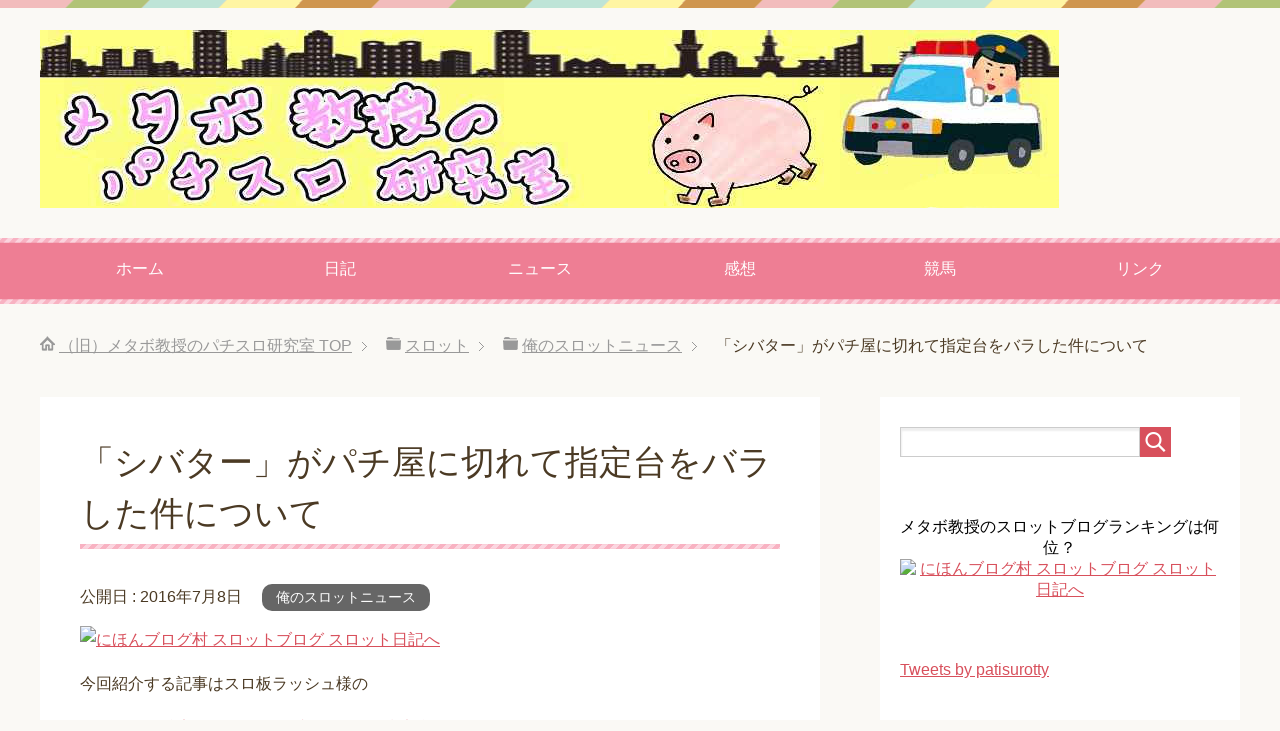

--- FILE ---
content_type: text/html; charset=UTF-8
request_url: https://metabopro.com/siteidai/
body_size: 26165
content:
<!DOCTYPE html>
<html lang="ja"
      class="col2">
<head prefix="og: http://ogp.me/ns# fb: http://ogp.me/ns/fb#">

    
    <meta charset="UTF-8">
    <meta http-equiv="X-UA-Compatible" content="IE=edge">
	        <meta name="viewport" content="width=device-width, initial-scale=1.0">
			            <meta name="keywords" content="俺のスロットニュース,人気ブログ記事">
				            <meta name="description" content="今回紹介する記事はスロ板ラッシュ様の シバターが兵庫県のパチ屋にブチギレ！！指定台はやはり存在した！？ という記事です。 上記サイトより転載 兵庫県のマルカと言うお店でシバターの企画を実践。 企画は『GOD引くまでかえれ …">
		<link rel="canonical" href="https://metabopro.com/siteidai/" />

		<!-- All in One SEO 4.1.4.2 -->
		<title>「シバター」がパチ屋に切れて指定台をバラした件について</title>
		<meta name="robots" content="max-image-preview:large" />
		<link rel="canonical" href="https://metabopro.com/siteidai/" />
		<meta property="og:locale" content="ja_JP" />
		<meta property="og:site_name" content="メタボ教授のパチスロ研究室" />
		<meta property="og:type" content="article" />
		<meta property="og:title" content="「シバター」がパチ屋に切れて指定台をバラした件について" />
		<meta property="og:url" content="https://metabopro.com/siteidai/" />
		<meta property="og:image" content="https://metabopro.com/wp-content/uploads/2015/07/e3be634d0c99e07a1aa95a41e334fdab.jpg" />
		<meta property="og:image:secure_url" content="https://metabopro.com/wp-content/uploads/2015/07/e3be634d0c99e07a1aa95a41e334fdab.jpg" />
		<meta property="og:image:width" content="239" />
		<meta property="og:image:height" content="211" />
		<meta property="article:published_time" content="2016-07-08T13:01:48+00:00" />
		<meta property="article:modified_time" content="2018-07-19T23:45:29+00:00" />
		<meta name="twitter:card" content="summary" />
		<meta name="twitter:site" content="@patisurotty" />
		<meta name="twitter:domain" content="metabopro.com" />
		<meta name="twitter:title" content="「シバター」がパチ屋に切れて指定台をバラした件について" />
		<meta name="twitter:creator" content="@patisurotty" />
		<meta name="twitter:image" content="https://metabopro.com/wp-content/uploads/2015/07/e3be634d0c99e07a1aa95a41e334fdab.jpg" />
		<script type="application/ld+json" class="aioseo-schema">
			{"@context":"https:\/\/schema.org","@graph":[{"@type":"WebSite","@id":"https:\/\/metabopro.com\/#website","url":"https:\/\/metabopro.com\/","name":"\uff08\u65e7\uff09\u30e1\u30bf\u30dc\u6559\u6388\u306e\u30d1\u30c1\u30b9\u30ed\u7814\u7a76\u5ba4","inLanguage":"ja","publisher":{"@id":"https:\/\/metabopro.com\/#organization"}},{"@type":"Organization","@id":"https:\/\/metabopro.com\/#organization","name":"\uff08\u65e7\uff09\u30e1\u30bf\u30dc\u6559\u6388\u306e\u30d1\u30c1\u30b9\u30ed\u7814\u7a76\u5ba4","url":"https:\/\/metabopro.com\/","sameAs":["https:\/\/twitter.com\/patisurotty"]},{"@type":"BreadcrumbList","@id":"https:\/\/metabopro.com\/siteidai\/#breadcrumblist","itemListElement":[{"@type":"ListItem","@id":"https:\/\/metabopro.com\/#listItem","position":1,"item":{"@type":"WebPage","@id":"https:\/\/metabopro.com\/","name":"\u30db\u30fc\u30e0","description":"\u6c17\u306b\u306a\u308b\u30d1\u30c1\u30b9\u30ed\u60c5\u5831\u3092\u72ec\u81ea\u306e\u8996\u70b9\u3067\u8a9e\u308b\u300c\u4ffa\u306e\u30d1\u30c1\u30b9\u30ed\u30cb\u30e5\u30fc\u30b9\u300d\u3084\u30b9\u30ed\u30c3\u30c8\u30b3\u30e9\u30e0\u30fb\u65e5\u8a18\u30fb\u5929\u4e95\u30cf\u30a4\u30a8\u30ca\u6a5f\u7a2e\u89e3\u8aac\u306a\u3069\u3082\u9023\u8f09\u4e2d\u3002\u7af6\u99ac\u4e88\u60f3\u3084\u30ec\u30fc\u30b9\u52d5\u753b\u3092\u7528\u3044\u305f\u7d50\u679c\u632f\u308a\u8fd4\u308a\u3001\u8840\u7d71\u89e3\u8aac\u8a18\u4e8b\u3082\u516c\u958b\u3057\u3066\u3044\u307e\u3059\u3002","url":"https:\/\/metabopro.com\/"},"nextItem":"https:\/\/metabopro.com\/siteidai\/#listItem"},{"@type":"ListItem","@id":"https:\/\/metabopro.com\/siteidai\/#listItem","position":2,"item":{"@type":"WebPage","@id":"https:\/\/metabopro.com\/siteidai\/","name":"\u300c\u30b7\u30d0\u30bf\u30fc\u300d\u304c\u30d1\u30c1\u5c4b\u306b\u5207\u308c\u3066\u6307\u5b9a\u53f0\u3092\u30d0\u30e9\u3057\u305f\u4ef6\u306b\u3064\u3044\u3066","url":"https:\/\/metabopro.com\/siteidai\/"},"previousItem":"https:\/\/metabopro.com\/#listItem"}]},{"@type":"Person","@id":"https:\/\/metabopro.com\/author\/oyajito\/#author","url":"https:\/\/metabopro.com\/author\/oyajito\/","name":"\u30e1\u30bf\u30dc\u6559\u6388","image":{"@type":"ImageObject","@id":"https:\/\/metabopro.com\/siteidai\/#authorImage","url":"https:\/\/secure.gravatar.com\/avatar\/2361b7390779550ce8b8500af6b9e9b2?s=96&d=blank&r=g","width":96,"height":96,"caption":"\u30e1\u30bf\u30dc\u6559\u6388"},"sameAs":["https:\/\/twitter.com\/patisurotty"]},{"@type":"WebPage","@id":"https:\/\/metabopro.com\/siteidai\/#webpage","url":"https:\/\/metabopro.com\/siteidai\/","name":"\u300c\u30b7\u30d0\u30bf\u30fc\u300d\u304c\u30d1\u30c1\u5c4b\u306b\u5207\u308c\u3066\u6307\u5b9a\u53f0\u3092\u30d0\u30e9\u3057\u305f\u4ef6\u306b\u3064\u3044\u3066","inLanguage":"ja","isPartOf":{"@id":"https:\/\/metabopro.com\/#website"},"breadcrumb":{"@id":"https:\/\/metabopro.com\/siteidai\/#breadcrumblist"},"author":"https:\/\/metabopro.com\/author\/oyajito\/#author","creator":"https:\/\/metabopro.com\/author\/oyajito\/#author","image":{"@type":"ImageObject","@id":"https:\/\/metabopro.com\/#mainImage","url":"https:\/\/metabopro.com\/wp-content\/uploads\/2016\/07\/6d9c46699ef0e52237e0fa128b96bc70.jpg","width":300,"height":168},"primaryImageOfPage":{"@id":"https:\/\/metabopro.com\/siteidai\/#mainImage"},"datePublished":"2016-07-08T13:01:48+09:00","dateModified":"2018-07-19T23:45:29+09:00"},{"@type":"Article","@id":"https:\/\/metabopro.com\/siteidai\/#article","name":"\u300c\u30b7\u30d0\u30bf\u30fc\u300d\u304c\u30d1\u30c1\u5c4b\u306b\u5207\u308c\u3066\u6307\u5b9a\u53f0\u3092\u30d0\u30e9\u3057\u305f\u4ef6\u306b\u3064\u3044\u3066","inLanguage":"ja","headline":"\u300c\u30b7\u30d0\u30bf\u30fc\u300d\u304c\u30d1\u30c1\u5c4b\u306b\u5207\u308c\u3066\u6307\u5b9a\u53f0\u3092\u30d0\u30e9\u3057\u305f\u4ef6\u306b\u3064\u3044\u3066","author":{"@id":"https:\/\/metabopro.com\/author\/oyajito\/#author"},"publisher":{"@id":"https:\/\/metabopro.com\/#organization"},"datePublished":"2016-07-08T13:01:48+09:00","dateModified":"2018-07-19T23:45:29+09:00","commentCount":55,"articleSection":"\u4ffa\u306e\u30b9\u30ed\u30c3\u30c8\u30cb\u30e5\u30fc\u30b9, \u4eba\u6c17\u30d6\u30ed\u30b0\u8a18\u4e8b","mainEntityOfPage":{"@id":"https:\/\/metabopro.com\/siteidai\/#webpage"},"isPartOf":{"@id":"https:\/\/metabopro.com\/siteidai\/#webpage"},"image":{"@type":"ImageObject","@id":"https:\/\/metabopro.com\/#articleImage","url":"https:\/\/metabopro.com\/wp-content\/uploads\/2016\/07\/6d9c46699ef0e52237e0fa128b96bc70.jpg","width":300,"height":168}}]}
		</script>
		<!-- All in One SEO -->

<link rel='dns-prefetch' href='//s.w.org' />
<link rel="alternate" type="application/rss+xml" title="（旧）メタボ教授のパチスロ研究室 &raquo; フィード" href="https://metabopro.com/feed/" />
<link rel="alternate" type="application/rss+xml" title="（旧）メタボ教授のパチスロ研究室 &raquo; コメントフィード" href="https://metabopro.com/comments/feed/" />
<link rel="alternate" type="application/rss+xml" title="（旧）メタボ教授のパチスロ研究室 &raquo; 「シバター」がパチ屋に切れて指定台をバラした件について のコメントのフィード" href="https://metabopro.com/siteidai/feed/" />
		<script type="text/javascript">
			window._wpemojiSettings = {"baseUrl":"https:\/\/s.w.org\/images\/core\/emoji\/13.1.0\/72x72\/","ext":".png","svgUrl":"https:\/\/s.w.org\/images\/core\/emoji\/13.1.0\/svg\/","svgExt":".svg","source":{"concatemoji":"https:\/\/metabopro.com\/wp-includes\/js\/wp-emoji-release.min.js?ver=5.8.1"}};
			!function(e,a,t){var n,r,o,i=a.createElement("canvas"),p=i.getContext&&i.getContext("2d");function s(e,t){var a=String.fromCharCode;p.clearRect(0,0,i.width,i.height),p.fillText(a.apply(this,e),0,0);e=i.toDataURL();return p.clearRect(0,0,i.width,i.height),p.fillText(a.apply(this,t),0,0),e===i.toDataURL()}function c(e){var t=a.createElement("script");t.src=e,t.defer=t.type="text/javascript",a.getElementsByTagName("head")[0].appendChild(t)}for(o=Array("flag","emoji"),t.supports={everything:!0,everythingExceptFlag:!0},r=0;r<o.length;r++)t.supports[o[r]]=function(e){if(!p||!p.fillText)return!1;switch(p.textBaseline="top",p.font="600 32px Arial",e){case"flag":return s([127987,65039,8205,9895,65039],[127987,65039,8203,9895,65039])?!1:!s([55356,56826,55356,56819],[55356,56826,8203,55356,56819])&&!s([55356,57332,56128,56423,56128,56418,56128,56421,56128,56430,56128,56423,56128,56447],[55356,57332,8203,56128,56423,8203,56128,56418,8203,56128,56421,8203,56128,56430,8203,56128,56423,8203,56128,56447]);case"emoji":return!s([10084,65039,8205,55357,56613],[10084,65039,8203,55357,56613])}return!1}(o[r]),t.supports.everything=t.supports.everything&&t.supports[o[r]],"flag"!==o[r]&&(t.supports.everythingExceptFlag=t.supports.everythingExceptFlag&&t.supports[o[r]]);t.supports.everythingExceptFlag=t.supports.everythingExceptFlag&&!t.supports.flag,t.DOMReady=!1,t.readyCallback=function(){t.DOMReady=!0},t.supports.everything||(n=function(){t.readyCallback()},a.addEventListener?(a.addEventListener("DOMContentLoaded",n,!1),e.addEventListener("load",n,!1)):(e.attachEvent("onload",n),a.attachEvent("onreadystatechange",function(){"complete"===a.readyState&&t.readyCallback()})),(n=t.source||{}).concatemoji?c(n.concatemoji):n.wpemoji&&n.twemoji&&(c(n.twemoji),c(n.wpemoji)))}(window,document,window._wpemojiSettings);
		</script>
		<style type="text/css">
img.wp-smiley,
img.emoji {
	display: inline !important;
	border: none !important;
	box-shadow: none !important;
	height: 1em !important;
	width: 1em !important;
	margin: 0 .07em !important;
	vertical-align: -0.1em !important;
	background: none !important;
	padding: 0 !important;
}
</style>
	<link rel='stylesheet' id='wp-block-library-css'  href='https://metabopro.com/wp-includes/css/dist/block-library/style.min.css?ver=5.8.1' type='text/css' media='all' />
<link rel='stylesheet' id='quads-style-css-css'  href='https://metabopro.com/wp-content/plugins/quick-adsense-reloaded/includes/gutenberg/dist/blocks.style.build.css?ver=2.0.30' type='text/css' media='all' />
<link rel='stylesheet' id='contact-form-7-css'  href='https://metabopro.com/wp-content/plugins/contact-form-7/includes/css/styles.css?ver=5.4.2' type='text/css' media='all' />
<link rel='stylesheet' id='wp-ulike-css'  href='https://metabopro.com/wp-content/plugins/wp-ulike/assets/css/wp-ulike.min.css?ver=4.5.5' type='text/css' media='all' />
<link rel='stylesheet' id='keni_base-css'  href='https://metabopro.com/wp-content/themes/keni71_wp_pretty_pink_201807100408/base.css?ver=5.8.1' type='text/css' media='all' />
<link rel='stylesheet' id='keni_rwd-css'  href='https://metabopro.com/wp-content/themes/keni71_wp_pretty_pink_201807100408/rwd.css?ver=5.8.1' type='text/css' media='all' />
<style id='quads-styles-inline-css' type='text/css'>

    .quads-location ins.adsbygoogle {
        background: transparent !important;
    }
    
    .quads-ad-label { font-size: 12px; text-align: center; color: #333;}
</style>
<script type='text/javascript' src='https://metabopro.com/wp-includes/js/jquery/jquery.min.js?ver=3.6.0' id='jquery-core-js'></script>
<script type='text/javascript' src='https://metabopro.com/wp-includes/js/jquery/jquery-migrate.min.js?ver=3.3.2' id='jquery-migrate-js'></script>
<link rel="https://api.w.org/" href="https://metabopro.com/wp-json/" /><link rel="alternate" type="application/json" href="https://metabopro.com/wp-json/wp/v2/posts/15289" /><link rel="EditURI" type="application/rsd+xml" title="RSD" href="https://metabopro.com/xmlrpc.php?rsd" />
<link rel="wlwmanifest" type="application/wlwmanifest+xml" href="https://metabopro.com/wp-includes/wlwmanifest.xml" /> 
<meta name="generator" content="WordPress 5.8.1" />
<link rel='shortlink' href='https://metabopro.com/?p=15289' />
<link rel="alternate" type="application/json+oembed" href="https://metabopro.com/wp-json/oembed/1.0/embed?url=https%3A%2F%2Fmetabopro.com%2Fsiteidai%2F" />
<link rel="alternate" type="text/xml+oembed" href="https://metabopro.com/wp-json/oembed/1.0/embed?url=https%3A%2F%2Fmetabopro.com%2Fsiteidai%2F&#038;format=xml" />
<script type='text/javascript'>document.cookie = 'quads_browser_width='+screen.width;</script><style type="text/css">.broken_link, a.broken_link {
	text-decoration: line-through;
}</style><link rel="icon" href="https://metabopro.com/wp-content/uploads/2018/08/cropped-02f3983150cc5166e37dce73630af852-32x32.jpg" sizes="32x32" />
<link rel="icon" href="https://metabopro.com/wp-content/uploads/2018/08/cropped-02f3983150cc5166e37dce73630af852-192x192.jpg" sizes="192x192" />
<link rel="apple-touch-icon" href="https://metabopro.com/wp-content/uploads/2018/08/cropped-02f3983150cc5166e37dce73630af852-180x180.jpg" />
<meta name="msapplication-TileImage" content="https://metabopro.com/wp-content/uploads/2018/08/cropped-02f3983150cc5166e37dce73630af852-270x270.jpg" />
    <!--[if lt IE 9]>
    <script src="https://metabopro.com/wp-content/themes/keni71_wp_pretty_pink_201807100408/js/html5.js"></script><![endif]-->
	<script>
  (function(i,s,o,g,r,a,m){i['GoogleAnalyticsObject']=r;i[r]=i[r]||function(){
  (i[r].q=i[r].q||[]).push(arguments)},i[r].l=1*new Date();a=s.createElement(o),
  m=s.getElementsByTagName(o)[0];a.async=1;a.src=g;m.parentNode.insertBefore(a,m)
  })(window,document,'script','https://www.google-analytics.com/analytics.js','ga');

  ga('create', 'UA-43721174-3', 'auto');
  ga('send', 'pageview');

</script>

	<!--HTTPS化してもreferrerを送る-->
<meta name="referrer" content="unsafe-url">
<!--HTTPS化してもreferrerを送る-->

	
	
<link href="https://metabopro.com/feed/" title="RSS" type="application/rss+xml" rel="alternate">
	
	</head>
    <body class="post-template-default single single-post postid-15289 single-format-standard">
	
    <div class="container">
        <header id="top" class="site-header ">
            <div class="site-header-in">
                <div class="site-header-conts">
					                        <p class="site-title"><a
                                    href="https://metabopro.com"><img src="https://metabopro.com/wp-content/uploads/2018/08/02f3983150cc5166e37dce73630af852.jpg" alt="（旧）メタボ教授のパチスロ研究室" /></a>
                        </p>
					                </div>
            </div>
			                <!--▼グローバルナビ-->
                <nav class="global-nav">
                    <div class="global-nav-in">
                        <div class="global-nav-panel"><span class="btn-global-nav icon-gn-menu">メニュー</span></div>
                        <ul id="menu">
							<li class="menu-item menu-item-type-custom menu-item-object-custom menu-item-home menu-item-17830"><a href="http://metabopro.com/">ホーム</a></li>
<li class="menu-item menu-item-type-taxonomy menu-item-object-category menu-item-5595"><a href="https://metabopro.com/category/slot/patisuro-kenkyuusitu/">日記</a></li>
<li class="menu-item menu-item-type-taxonomy menu-item-object-category current-post-ancestor current-menu-parent current-post-parent menu-item-5597"><a href="https://metabopro.com/category/slot/surottoburogunews/">ニュース</a></li>
<li class="menu-item menu-item-type-post_type menu-item-object-page menu-item-5776"><a href="https://metabopro.com/kaiseki-kouryaku-torimu/">感想</a></li>
<li class="menu-item menu-item-type-taxonomy menu-item-object-category menu-item-14676"><a href="https://metabopro.com/category/keiba-jra/">競馬</a></li>
<li class="menu-item menu-item-type-post_type menu-item-object-page menu-item-17681"><a href="https://metabopro.com/yunkaisakisaisinnkiji/">リンク</a></li>
                        </ul>
                    </div>
                </nav>
                <!--▲グローバルナビ-->
			        </header>
		        <!--▲サイトヘッダー-->

<div class="main-body">
<div class="main-body-in">

		<nav class="breadcrumbs">
			<ol class="breadcrumbs-in" itemscope itemtype="http://schema.org/BreadcrumbList">
				<li class="bcl-first" itemprop="itemListElement" itemscope itemtype="http://schema.org/ListItem">
	<a itemprop="item" href="https://metabopro.com"><span itemprop="name">（旧）メタボ教授のパチスロ研究室</span> TOP</a>
	<meta itemprop="position" content="1" />
</li>
<li itemprop="itemListElement" itemscope itemtype="http://schema.org/ListItem">
	<a itemprop="item" href="https://metabopro.com/category/slot/"><span itemprop="name">スロット</span></a>
	<meta itemprop="position" content="2" />
</li>
<li itemprop="itemListElement" itemscope itemtype="http://schema.org/ListItem">
	<a itemprop="item" href="https://metabopro.com/category/slot/surottoburogunews/"><span itemprop="name">俺のスロットニュース</span></a>
	<meta itemprop="position" content="3" />
</li>
<li class="bcl-last">「シバター」がパチ屋に切れて指定台をバラした件について</li>
			</ol>
		</nav>
	
	<!--▼メインコンテンツ-->
	<main>
	<div class="main-conts">

		<!--記事-->
		<article id="post-15289" class="section-wrap post-15289 post type-post status-publish format-standard has-post-thumbnail category-surottoburogunews tag-ninki">
			<div class="section-in">

			<header class="article-header">
				<h1 class="section-title" itemprop="headline">「シバター」がパチ屋に切れて指定台をバラした件について</h1>
				<p class="post-date">公開日 : <time datetime="2016-07-08" itemprop="datePublished" content="2016-07-08" >2016年7月8日</time></p>
								<div class="post-cat">
<span class="cat cat003" style="background-color: #666;"><a href="https://metabopro.com/category/slot/surottoburogunews/" style="color: #FFF;">俺のスロットニュース</a></span>

</div>
							</header>

			<div class="article-body">
			<p><a href="//slot.blogmura.com/slot_diary/"><img loading="lazy" src="//slot.blogmura.com/slot_diary/img/originalimg/0000669039.jpg" alt="にほんブログ村 スロットブログ スロット日記へ" width="242" height="174" border="0" /></a></p>
<p>今回紹介する記事はスロ板ラッシュ様の</p>
<p><a href="http://fiveslot777.com/archives/49017634.html" target="_blank">シバターが兵庫県のパチ屋にブチギレ！！指定台はやはり存在した！？</a><br />
という記事です。</p>
<p>上記サイトより転載</p>
<blockquote><p>
兵庫県のマルカと言うお店でシバターの企画を実践。<br />
企画は『GOD引くまでかえれないやつ』<br />
この企画は設定を入れてくれるホールでしかやらない。<br />
朝一ゴッド満席だったが午後４時の状況はガラガラ。</p>
<p>朝満席ゴッドの設定はほぼほぼ入ってない<br />
店は事前に「出来ればカドに座ってくれたら嬉しいです」と指定台をシバターに伝える。<br />
シバターはカドに座れなかったが、確かに出ていたらしい。<br />
シバターは「指定台なんてしなくても出るくらい設定を入れて欲しい」と思っている。<br />
新店長就任の1日目でもブッコ抜いてきた店らしい。</p></blockquote>
<p>どこからツッコミを入れればいいのかよく解りませんが、「指定台けしからん」と一般ユーザーに擦り寄る主張をするなら、どうして角を指定された時点で仕事を断らなかったのでしょうか。</p>
<!-- WP QUADS Content Ad Plugin v. 2.0.30 -->
<div class="quads-location quads-ad3" id="quads-ad3" style="float:none;margin:10px;">
<br/>
<script async src="//pagead2.googlesyndication.com/pagead/js/adsbygoogle.js"></script>
<ins class="adsbygoogle"
     style="display:block; text-align:center;"
     data-ad-layout="in-article"
     data-ad-format="fluid"
     data-ad-client="ca-pub-3808489779277406"
     data-ad-slot="3492318181"></ins>
<script>
     (adsbygoogle = window.adsbygoogle || []).push({});
</script>
<br/>
</div>

<div class="s50"></div>
<p>そもそも「GODの収録なんだからGOD全台にそれなりの設定を入れろ」という主張も<span style="color: #ff0000;">立派な指定台要求</span>です。</p>
<p>ただ単に指定台に座れなかっただけで愚痴るのは高いサクラ料を払った店からすれば背信行為でしょう。</p>
<p>シバターと店との暴露合戦が起こってくれたら面白いですけど、やりあうのはお互いにメリットが無いですから、そこには期待できません。</p>
<div class="s50"></div>
<h2>シバターの炎上狙いのカス発言</h2>
<p>このシバターというyoutuberはアイドルの冨田真由さんが20箇所刺された事件で「アイドルをやっている方が悪い」と発言して炎上しました。</p>
<blockquote><p><cite><span style="text-decoration: underline;"><a href="http://youtuberch.com/sibata/think-14" target="_blank">youtuberまとめ</a>様より引用</span></cite></p>
<p>勘違いしてる女が</p>
<p>ファンや男を勘違いさせてお金を取る</p>
<p>これがアイドルの世界、虚像でしかない</p>
<p>そこにあるのは勘違いしかない</p>
<p>勘違いした女が、勘違いした男から金を取ってるだけ<br />
男を勘違いさせて金を取る職業…</p>
<p>そりゃさ、<span style="font-size: large; color: #ff0000;">刺されても仕方ないよ、そういう職業なんだもん</span><br />
<a href="https://metabopro.com/wp-content/uploads/2016/07/6d9c46699ef0e52237e0fa128b96bc70.jpg"><img loading="lazy" src="https://metabopro.com/wp-content/uploads/2016/07/6d9c46699ef0e52237e0fa128b96bc70.jpg" alt="シバター" width="300" height="168" class="alignnone size-full wp-image-15290" /></a><br />
もちろん、刺した男が悪いけど、<br />
そもそも<span style="font-size: large;">アイドルなんかやっているのが悪い</span>
</p></blockquote>
<div class="s50"></div>
<p>サクラ行為をやっているシバターさんに<br />
この言葉をそっくりそのままお返します。</p>
<div class="s50"></div>
<p>パチスロファンを勘違いさせてお金を取る</p>
<p>そこにあるのは勘違いしかない</p>
<p>勘違いしたサクライターが、勘違いしたパチスロファンから金を取ってるだけ</p>
<p>そりゃさ、<span style="font-size: large; color: #ff0000;">刺されても仕方ないよ、そういう職業なんだもん</span></p>
<div class="s100"></div>
<h2>刺される覚悟はあるのか？</h2>
<p>ギャンブルの不正というのは万死に値します。</p>
<p>刺したり、リアルに燃やすのは流石に良くないですが、いちおう彼はプロレスラーです。</p>
<p>何をされても大丈夫のはず。</p>
<p>だってプロレスラーは強いですから。</p>
<div class="s50"></div>
<p>ホールでサクラ実践をやる人は客から刺される覚悟を持ってやらないといけません。</p>
<p>自分にはそんな勇気が無いので「来店実践の仕事だけは受けません」と言っています（依頼は来たことないですけど）。</p>
<div class="s50"></div>
<h2>というような事を思っていたけど</h2>
<p>シバター氏はクビになるそうです。<br />
<a href="http://pachinkopachisro.com/archives/47964614.html" target="_blank">【悲報】シバター氏が所属しているガチTVをやめるっぽいぞ・・・　兵庫のマ○カ指定台ガセイベ炎上騒動との関係は！？</a>（パチンコ・パチスロドットコム様）</p>
<blockquote><p><cite><span style="text-decoration: underline;"><a href="http://www.shibatar.com/" target="_blank">シバタードットコム</a>様より引用</span></cite></p>
<p>７月５日　マルカ（兵庫県神戸市）ゴッド引くまで帰れない<br />
７月６日　ニュー後楽園市川店（千葉）※日本代表ｃｈ　新企画<br />
７月７日　プレイランド平和大治店（愛知県）まあまあ熱いとは聞いてる</p>
<p>７月１０日　ＰＡＯ松阪店（三重県）※日本代表ｃｈ　プライベートです。前回ALL456やってくれた店。今回も・・・　前日飲み会やります<br />
７月１６日　ラッキープラザ可児店（たぶん愛知）毎日どこかの島が全６の店<br />
７月１８日　ラッキープラザ弥冨（たぶん愛知）伝説のサイン会０人</p>
<p>まだ確定ではないですが、おそらく７月いっぱいでガチＴＶをやめます。</p>
<p>８割、アズマのせいでやめます。</p>
<p>ガチＴＶの中で何が起こってるのか何に俺がブチ切れてるのかは、日本代表ｃｈで今後語られると思います。</p>
<p>決まってる仕事は全力でやりますので、ぜひお近くの方は遊びにきてください。
</p></blockquote>
<div class="s50"></div>
<p>更新日は7月4日なので、クビになったから今回のマルカの件を暴露したと考えられます。</p>
<p>カスすぎる(・∀・)。</p>
<p>「ALL456やってくれた店」とか「毎日どこかの島が全６の店」とか、まだサクライターの仕事をするのですね。</p>
<p>「プライベート」と「仕事」って何が違うのですか？</p>
<p>おそらく来月以降はサクライターの仕事は来ないと思いますが、だからと言って罪が消えるわけではありません。</p>
<p>追記：<a href="http://www.p-world.co.jp/hyogo/maruka.htm" target="_blank">マルカのHP</a>に全て事実無根と反論しています。</p>
<p><a href="https://metabopro.com/wp-content/uploads/2016/07/e17cfe597321e54aec228afb589d468d.jpg"><img loading="lazy" src="https://metabopro.com/wp-content/uploads/2016/07/e17cfe597321e54aec228afb589d468d.jpg" alt="シバター糞" width="320" height="274" class="alignnone size-full wp-image-15335" srcset="https://metabopro.com/wp-content/uploads/2016/07/e17cfe597321e54aec228afb589d468d.jpg 320w, https://metabopro.com/wp-content/uploads/2016/07/e17cfe597321e54aec228afb589d468d-300x257.jpg 300w" sizes="(max-width: 320px) 100vw, 320px" /></a></p>
<p><a href="https://metabopro.com/wp-content/uploads/2016/07/0ca2dab5da2eb70048d7c0e326bae5c4.jpg"><img loading="lazy" src="https://metabopro.com/wp-content/uploads/2016/07/0ca2dab5da2eb70048d7c0e326bae5c4.jpg" alt="マルカ反論" width="595" height="842" class="alignnone size-full wp-image-15336" srcset="https://metabopro.com/wp-content/uploads/2016/07/0ca2dab5da2eb70048d7c0e326bae5c4.jpg 595w, https://metabopro.com/wp-content/uploads/2016/07/0ca2dab5da2eb70048d7c0e326bae5c4-212x300.jpg 212w" sizes="(max-width: 595px) 100vw, 595px" /></a></p>
<p>泥試合になっていくのでしょうか。<br />

<!-- WP QUADS v. 2.0.30  Shortcode Ad -->
<div class="quads-location quads-ad1" id="quads-ad1" style="float:none;margin:0px 0 0px 0;text-align:center;">
<br>
<div class="adsense_01">
<script async src="//pagead2.googlesyndication.com/pagead/js/adsbygoogle.js"></script>
<!-- メタボ記事終了直後 -->
<ins class="adsbygoogle"
     style="display:block"
     data-ad-client="ca-pub-3808489779277406"
     data-ad-slot="2895247978"
     data-ad-format="rectangle"></ins>
<script>
(adsbygoogle = window.adsbygoogle || []).push({});
</script>
</div>
<br/>
<br />
<iframe src="https://blogroll.livedoor.net/291493/iframe" allowtransparency="true"></iframe><br /></div>
<br />

<!-- WP QUADS v. 2.0.30  Shortcode Ad -->
<div class="quads-location quads-ad2" id="quads-ad2" style="float:none;margin:0px;">
<p class="mt">スロットブログ村</p>
<span style="font-size: large;"><a href="//slot.blogmura.com/slot_diary/ranking.html" target="_blank">スロット日記</a></span>
</br></br>
<a href="//slot.blogmura.com/ranking.html"><span style="font-size: large;">スロットブログ村全体ランキング</span></a>
</br></br>
<a href="//slot.blogmura.com/ranking_out.html" target="_blank"><img src="//slot.blogmura.com/img/slot88_31_lightred_2.gif" width="88" height="31" border="0" alt="にほんブログ村 スロットブログへ" /></a>
<div class="s50"></div>
<p class="mt">メタボ教授の新着</p>
<span style="font-weight: bold;">パチスロブログ最新記事</span></br>
<ul><!--via SimplePie with RSSImport--><li><a href="https://slotmetabo.com/patiryuukougotaisyou/" title="2021年パチスロ流行語大賞">2021年パチスロ流行語大賞</a></li><li><a href="https://slotmetabo.com/onihama/" title="鬼浜爆走愚連隊が悪い意味で話題、「解析詐称」や「設定Lの投入」など">鬼浜爆走愚連隊が悪い意味で話題、「解析詐称」や「設定Lの投入」など</a></li><li><a href="https://slotmetabo.com/post-5087/" title="6号機ハナビの問題点">6号機ハナビの問題点</a></li><li><a href="https://slotmetabo.com/yuurikukan6-2gouki/" title="パチスロが6.2号機へ、有利区間緩和や実射試験固定打ち廃止などの影響">パチスロが6.2号機へ、有利区間緩和や実射試験固定打ち廃止などの影響</a></li><li><a href="https://slotmetabo.com/jyagukaihatu/" title="ジャグラー開発者のこだわりが凄過ぎた、人気の秘密に迫る">ジャグラー開発者のこだわりが凄過ぎた、人気の秘密に迫る</a></li></ul>
</br>
<span style="font-weight: bold;">パチンコ・パチスロまとめ</span></br>
<ul><!--via SimplePie with RSSImport--><li><a href="https://metabopro.net/archives/14608" title="更新停止のお知らせ">更新停止のお知らせ</a></li><li><a href="https://metabopro.net/archives/14595" title="【コラム】スマスロでパチ業界は復活しない、改善しないといけない点が盛りだくさん">【コラム】スマスロでパチ業界は復活しない、改善しないといけない点が盛りだくさん</a></li><li><a href="https://metabopro.net/archives/14591" title="三重オールナイトが始まるぞ">三重オールナイトが始まるぞ</a></li><li><a href="https://metabopro.net/archives/14587" title="アズールレーン40台圧巻の様子">アズールレーン40台圧巻の様子</a></li><li><a href="https://metabopro.net/archives/14583" title="スロットで年間２０万以上プラスだったら税金払わないといけないってまじ？">スロットで年間２０万以上プラスだったら税金払わないといけないってまじ？</a></li><li><a href="https://metabopro.net/archives/14579" title="ホールでの年末の挨拶">ホールでの年末の挨拶</a></li><li><a href="https://metabopro.net/archives/14576" title="カヲルくん好きになりました！">カヲルくん好きになりました！</a></li></ul>
</br>
<span style="font-weight: bold;">競馬ブログ</span></br>
<ul><!--via SimplePie with RSSImport--><li><a href="https://keibayosou.metabopro.com/itensimasita/" title="ブログ移転しました">ブログ移転しました</a></li><li><a href="https://keibayosou.metabopro.com/oukasyou2019furikaeri/" title="桜花賞2019振り返り＆レース動画">桜花賞2019振り返り＆レース動画</a></li></ul>
<br>
<span style="font-weight: bold;">お世話になっているブロガー様</span><br>
<a href="http://blog.metabopro.com/metabojyunkai/">メタボ教授の巡回先一覧</a>
<br></div>

			</div><!--article-body-->

						
						<div class="post-tag">
			<p>タグ : <a href="https://metabopro.com/tag/ninki/" rel="tag">人気ブログ記事</a></p>
			</div>
						<div class="page-nav-bf cont-nav">
<p class="page-nav-next">「<a href="https://metabopro.com/patiyanotyuusyajyou/" rel="next">パチ屋の駐車場について思うこと</a>」</p>
<p class="page-nav-prev">「<a href="https://metabopro.com/nisemonogatarinomaru/" rel="prev">ノーマルタイプ偽物語の初打ち感想は「ボーナスを軽くする必要性が無かった」</a>」</p>
			</div>
			
			<section id="comments" class="comments-area">
			
<!-- You can start editing here. -->

	<h2 id="comments" class="comment-form-title">
		&#8220;「シバター」がパチ屋に切れて指定台をバラした件について&#8221; への55件のフィードバック	</h2>

	<ol class="commentlist">
			<li id="comment-63563" class="comment even thread-even depth-1 parent">
			<article id="div-comment-63563" class="comment-body">
				<footer class="comment-meta">
					<div class="comment-author vcard">
						<img alt='' src='https://secure.gravatar.com/avatar/?s=32&#038;d=blank&#038;r=g' srcset='https://secure.gravatar.com/avatar/?s=64&#038;d=blank&#038;r=g 2x' class='avatar avatar-32 photo avatar-default' height='32' width='32' loading='lazy'/>						<b class="fn">匿名</b> <span class="says">より:</span>					</div><!-- .comment-author -->

					<div class="comment-metadata">
						<a href="https://metabopro.com/siteidai/#comment-63563"><time datetime="2016-08-13T22:10:55+09:00">2016年8月13日 10:10 PM</time></a>					</div><!-- .comment-metadata -->

									</footer><!-- .comment-meta -->

				<div class="comment-content">
					<p>シバター最高！<br />
管理人マジ氏ね</p>
				</div><!-- .comment-content -->

				<div class="reply"><a rel='nofollow' class='comment-reply-link' href='https://metabopro.com/siteidai/?replytocom=63563#respond' data-commentid="63563" data-postid="15289" data-belowelement="div-comment-63563" data-respondelement="respond" data-replyto=" に返信" aria-label=' に返信'>返信</a></div>			</article><!-- .comment-body -->
		<ol class="children">
		<li id="comment-66573" class="comment odd alt depth-2 parent">
			<article id="div-comment-66573" class="comment-body">
				<footer class="comment-meta">
					<div class="comment-author vcard">
						<img alt='' src='https://secure.gravatar.com/avatar/?s=32&#038;d=blank&#038;r=g' srcset='https://secure.gravatar.com/avatar/?s=64&#038;d=blank&#038;r=g 2x' class='avatar avatar-32 photo avatar-default' height='32' width='32' loading='lazy'/>						<b class="fn">匿名</b> <span class="says">より:</span>					</div><!-- .comment-author -->

					<div class="comment-metadata">
						<a href="https://metabopro.com/siteidai/#comment-66573"><time datetime="2016-11-28T04:12:32+09:00">2016年11月28日 4:12 AM</time></a>					</div><!-- .comment-metadata -->

									</footer><!-- .comment-meta -->

				<div class="comment-content">
					<p>しばたーが居てくれたからパチ辞めれました。ある意味救世主。裏で何やってるか分からないイかれた業界だって良く分かった。</p>
				</div><!-- .comment-content -->

				<div class="reply"><a rel='nofollow' class='comment-reply-link' href='https://metabopro.com/siteidai/?replytocom=66573#respond' data-commentid="66573" data-postid="15289" data-belowelement="div-comment-66573" data-respondelement="respond" data-replyto=" に返信" aria-label=' に返信'>返信</a></div>			</article><!-- .comment-body -->
		<ol class="children">
		<li id="comment-66579" class="comment byuser comment-author-oyajito bypostauthor even depth-3">
			<article id="div-comment-66579" class="comment-body">
				<footer class="comment-meta">
					<div class="comment-author vcard">
						<img alt='' src='https://secure.gravatar.com/avatar/2361b7390779550ce8b8500af6b9e9b2?s=32&#038;d=blank&#038;r=g' srcset='https://secure.gravatar.com/avatar/2361b7390779550ce8b8500af6b9e9b2?s=64&#038;d=blank&#038;r=g 2x' class='avatar avatar-32 photo' height='32' width='32' loading='lazy'/>						<b class="fn">メタボ教授</b> <span class="says">より:</span>					</div><!-- .comment-author -->

					<div class="comment-metadata">
						<a href="https://metabopro.com/siteidai/#comment-66579"><time datetime="2016-11-28T08:06:26+09:00">2016年11月28日 8:06 AM</time></a>					</div><!-- .comment-metadata -->

									</footer><!-- .comment-meta -->

				<div class="comment-content">
					<p>まあそういう意味では良かったのかもしれませんね。</p>
				</div><!-- .comment-content -->

				<div class="reply"><a rel='nofollow' class='comment-reply-link' href='https://metabopro.com/siteidai/?replytocom=66579#respond' data-commentid="66579" data-postid="15289" data-belowelement="div-comment-66579" data-respondelement="respond" data-replyto="メタボ教授 に返信" aria-label='メタボ教授 に返信'>返信</a></div>			</article><!-- .comment-body -->
		</li><!-- #comment-## -->
</ol><!-- .children -->
</li><!-- #comment-## -->
</ol><!-- .children -->
</li><!-- #comment-## -->
		<li id="comment-63803" class="comment odd alt thread-odd thread-alt depth-1 parent">
			<article id="div-comment-63803" class="comment-body">
				<footer class="comment-meta">
					<div class="comment-author vcard">
						<img alt='' src='https://secure.gravatar.com/avatar/?s=32&#038;d=blank&#038;r=g' srcset='https://secure.gravatar.com/avatar/?s=64&#038;d=blank&#038;r=g 2x' class='avatar avatar-32 photo avatar-default' height='32' width='32' loading='lazy'/>						<b class="fn">匿名</b> <span class="says">より:</span>					</div><!-- .comment-author -->

					<div class="comment-metadata">
						<a href="https://metabopro.com/siteidai/#comment-63803"><time datetime="2016-08-24T23:49:03+09:00">2016年8月24日 11:49 PM</time></a>					</div><!-- .comment-metadata -->

									</footer><!-- .comment-meta -->

				<div class="comment-content">
					<p>初コメントします</p>
<p>新宿ア○ジンでジャグを打っていたら、隣に基地害おやじがやってきた。後ろに小型のテレビカメラをセットして何かワーワー言っていて一向に打つ気配無し。</p>
<p>つーか、開店２時間も経ってからやってきて、設定４５６否定のジャグに座っている時点で・・・</p>
<p>そのあともカメラに向かって御卓を並べるだけで打ち出す気配全く無。しかも席を経って３０分位戻って来なかったり・・・</p>
<p>コインを流す際店員に（あいつ何者なの？）って聞くと（YouTuberらしいですね、私も良くわかりませんけど。見るからにアホですよね）だってwww<br />
店員にまてバカにされているライターって一体ww</p>
				</div><!-- .comment-content -->

				<div class="reply"><a rel='nofollow' class='comment-reply-link' href='https://metabopro.com/siteidai/?replytocom=63803#respond' data-commentid="63803" data-postid="15289" data-belowelement="div-comment-63803" data-respondelement="respond" data-replyto=" に返信" aria-label=' に返信'>返信</a></div>			</article><!-- .comment-body -->
		<ol class="children">
		<li id="comment-63804" class="comment byuser comment-author-oyajito bypostauthor even depth-2">
			<article id="div-comment-63804" class="comment-body">
				<footer class="comment-meta">
					<div class="comment-author vcard">
						<img alt='' src='https://secure.gravatar.com/avatar/2361b7390779550ce8b8500af6b9e9b2?s=32&#038;d=blank&#038;r=g' srcset='https://secure.gravatar.com/avatar/2361b7390779550ce8b8500af6b9e9b2?s=64&#038;d=blank&#038;r=g 2x' class='avatar avatar-32 photo' height='32' width='32' loading='lazy'/>						<b class="fn">メタボ教授</b> <span class="says">より:</span>					</div><!-- .comment-author -->

					<div class="comment-metadata">
						<a href="https://metabopro.com/siteidai/#comment-63804"><time datetime="2016-08-24T23:51:45+09:00">2016年8月24日 11:51 PM</time></a>					</div><!-- .comment-metadata -->

									</footer><!-- .comment-meta -->

				<div class="comment-content">
					<p><em>>>店員にまてバカにされているライターって一体ww</em><br />
流している店員さんがブッキングしたわけじゃ無いので、「あんな馬鹿を呼ぶくらいなら給料を上げろ」とか普通に思っていそうですね(・∀・)。</p>
				</div><!-- .comment-content -->

				<div class="reply"><a rel='nofollow' class='comment-reply-link' href='https://metabopro.com/siteidai/?replytocom=63804#respond' data-commentid="63804" data-postid="15289" data-belowelement="div-comment-63804" data-respondelement="respond" data-replyto="メタボ教授 に返信" aria-label='メタボ教授 に返信'>返信</a></div>			</article><!-- .comment-body -->
		</li><!-- #comment-## -->
		<li id="comment-71100" class="comment odd alt depth-2 parent">
			<article id="div-comment-71100" class="comment-body">
				<footer class="comment-meta">
					<div class="comment-author vcard">
						<img alt='' src='https://secure.gravatar.com/avatar/?s=32&#038;d=blank&#038;r=g' srcset='https://secure.gravatar.com/avatar/?s=64&#038;d=blank&#038;r=g 2x' class='avatar avatar-32 photo avatar-default' height='32' width='32' loading='lazy'/>						<b class="fn">匿名</b> <span class="says">より:</span>					</div><!-- .comment-author -->

					<div class="comment-metadata">
						<a href="https://metabopro.com/siteidai/#comment-71100"><time datetime="2017-03-13T08:43:38+09:00">2017年3月13日 8:43 AM</time></a>					</div><!-- .comment-metadata -->

									</footer><!-- .comment-meta -->

				<div class="comment-content">
					<p>そんなん人の勝手やん<br />
タバコを吸う奴のほうがよっぽどアホだろ</p>
				</div><!-- .comment-content -->

				<div class="reply"><a rel='nofollow' class='comment-reply-link' href='https://metabopro.com/siteidai/?replytocom=71100#respond' data-commentid="71100" data-postid="15289" data-belowelement="div-comment-71100" data-respondelement="respond" data-replyto=" に返信" aria-label=' に返信'>返信</a></div>			</article><!-- .comment-body -->
		<ol class="children">
		<li id="comment-82393" class="comment even depth-3">
			<article id="div-comment-82393" class="comment-body">
				<footer class="comment-meta">
					<div class="comment-author vcard">
						<img alt='' src='https://secure.gravatar.com/avatar/?s=32&#038;d=blank&#038;r=g' srcset='https://secure.gravatar.com/avatar/?s=64&#038;d=blank&#038;r=g 2x' class='avatar avatar-32 photo avatar-default' height='32' width='32' loading='lazy'/>						<b class="fn">匿名</b> <span class="says">より:</span>					</div><!-- .comment-author -->

					<div class="comment-metadata">
						<a href="https://metabopro.com/siteidai/#comment-82393"><time datetime="2018-12-31T06:01:55+09:00">2018年12月31日 6:01 AM</time></a>					</div><!-- .comment-metadata -->

									</footer><!-- .comment-meta -->

				<div class="comment-content">
					<p>なんでおまえはタバコの話してんのｗｗｗｗｗｗｗｗｗ</p>
				</div><!-- .comment-content -->

				<div class="reply"><a rel='nofollow' class='comment-reply-link' href='https://metabopro.com/siteidai/?replytocom=82393#respond' data-commentid="82393" data-postid="15289" data-belowelement="div-comment-82393" data-respondelement="respond" data-replyto=" に返信" aria-label=' に返信'>返信</a></div>			</article><!-- .comment-body -->
		</li><!-- #comment-## -->
</ol><!-- .children -->
</li><!-- #comment-## -->
		<li id="comment-82675" class="comment odd alt depth-2">
			<article id="div-comment-82675" class="comment-body">
				<footer class="comment-meta">
					<div class="comment-author vcard">
						<img alt='' src='https://secure.gravatar.com/avatar/?s=32&#038;d=blank&#038;r=g' srcset='https://secure.gravatar.com/avatar/?s=64&#038;d=blank&#038;r=g 2x' class='avatar avatar-32 photo avatar-default' height='32' width='32' loading='lazy'/>						<b class="fn">匿名</b> <span class="says">より:</span>					</div><!-- .comment-author -->

					<div class="comment-metadata">
						<a href="https://metabopro.com/siteidai/#comment-82675"><time datetime="2019-06-02T17:59:28+09:00">2019年6月2日 5:59 PM</time></a>					</div><!-- .comment-metadata -->

									</footer><!-- .comment-meta -->

				<div class="comment-content">
					<p>それ本当だったらその店員はさっさと辞めた方がいい<br />
店内で人の悪口とか接客業としてありえない</p>
				</div><!-- .comment-content -->

				<div class="reply"><a rel='nofollow' class='comment-reply-link' href='https://metabopro.com/siteidai/?replytocom=82675#respond' data-commentid="82675" data-postid="15289" data-belowelement="div-comment-82675" data-respondelement="respond" data-replyto=" に返信" aria-label=' に返信'>返信</a></div>			</article><!-- .comment-body -->
		</li><!-- #comment-## -->
</ol><!-- .children -->
</li><!-- #comment-## -->
		<li id="comment-63828" class="comment even thread-even depth-1 parent">
			<article id="div-comment-63828" class="comment-body">
				<footer class="comment-meta">
					<div class="comment-author vcard">
						<img alt='' src='https://secure.gravatar.com/avatar/?s=32&#038;d=blank&#038;r=g' srcset='https://secure.gravatar.com/avatar/?s=64&#038;d=blank&#038;r=g 2x' class='avatar avatar-32 photo avatar-default' height='32' width='32' loading='lazy'/>						<b class="fn">匿名</b> <span class="says">より:</span>					</div><!-- .comment-author -->

					<div class="comment-metadata">
						<a href="https://metabopro.com/siteidai/#comment-63828"><time datetime="2016-08-27T15:50:29+09:00">2016年8月27日 3:50 PM</time></a>					</div><!-- .comment-metadata -->

									</footer><!-- .comment-meta -->

				<div class="comment-content">
					<p>管理人ごみやろ<br />
この店がちででんらしいからみんな行かないでおくべき</p>
				</div><!-- .comment-content -->

				<div class="reply"><a rel='nofollow' class='comment-reply-link' href='https://metabopro.com/siteidai/?replytocom=63828#respond' data-commentid="63828" data-postid="15289" data-belowelement="div-comment-63828" data-respondelement="respond" data-replyto=" に返信" aria-label=' に返信'>返信</a></div>			</article><!-- .comment-body -->
		<ol class="children">
		<li id="comment-63829" class="comment byuser comment-author-oyajito bypostauthor odd alt depth-2">
			<article id="div-comment-63829" class="comment-body">
				<footer class="comment-meta">
					<div class="comment-author vcard">
						<img alt='' src='https://secure.gravatar.com/avatar/2361b7390779550ce8b8500af6b9e9b2?s=32&#038;d=blank&#038;r=g' srcset='https://secure.gravatar.com/avatar/2361b7390779550ce8b8500af6b9e9b2?s=64&#038;d=blank&#038;r=g 2x' class='avatar avatar-32 photo' height='32' width='32' loading='lazy'/>						<b class="fn">メタボ教授</b> <span class="says">より:</span>					</div><!-- .comment-author -->

					<div class="comment-metadata">
						<a href="https://metabopro.com/siteidai/#comment-63829"><time datetime="2016-08-27T18:04:19+09:00">2016年8月27日 6:04 PM</time></a>					</div><!-- .comment-metadata -->

									</footer><!-- .comment-meta -->

				<div class="comment-content">
					<p><em>>>この店がちででんらしい</em><br />
私は関西地方でパチスロを打ったこと無いですが、確かに「◯カはボッタクリ店」とよく聞きますね。<br />
ただこの記事の本質とは全く関係ありません。<br />
シバターも糞。<br />
それは変わりない事実です。</p>
				</div><!-- .comment-content -->

				<div class="reply"><a rel='nofollow' class='comment-reply-link' href='https://metabopro.com/siteidai/?replytocom=63829#respond' data-commentid="63829" data-postid="15289" data-belowelement="div-comment-63829" data-respondelement="respond" data-replyto="メタボ教授 に返信" aria-label='メタボ教授 に返信'>返信</a></div>			</article><!-- .comment-body -->
		</li><!-- #comment-## -->
</ol><!-- .children -->
</li><!-- #comment-## -->
		<li id="comment-64008" class="comment even thread-odd thread-alt depth-1 parent">
			<article id="div-comment-64008" class="comment-body">
				<footer class="comment-meta">
					<div class="comment-author vcard">
						<img alt='' src='https://secure.gravatar.com/avatar/5c6c244425a6bdbaccd4e047f269ff9f?s=32&#038;d=blank&#038;r=g' srcset='https://secure.gravatar.com/avatar/5c6c244425a6bdbaccd4e047f269ff9f?s=64&#038;d=blank&#038;r=g 2x' class='avatar avatar-32 photo' height='32' width='32' loading='lazy'/>						<b class="fn">匿名</b> <span class="says">より:</span>					</div><!-- .comment-author -->

					<div class="comment-metadata">
						<a href="https://metabopro.com/siteidai/#comment-64008"><time datetime="2016-09-06T21:48:32+09:00">2016年9月6日 9:48 PM</time></a>					</div><!-- .comment-metadata -->

									</footer><!-- .comment-meta -->

				<div class="comment-content">
					<p>シバターが正しい。<br />
管理人はこの店知ってんのか？</p>
				</div><!-- .comment-content -->

				<div class="reply"><a rel='nofollow' class='comment-reply-link' href='https://metabopro.com/siteidai/?replytocom=64008#respond' data-commentid="64008" data-postid="15289" data-belowelement="div-comment-64008" data-respondelement="respond" data-replyto="匿名 に返信" aria-label='匿名 に返信'>返信</a></div>			</article><!-- .comment-body -->
		<ol class="children">
		<li id="comment-64009" class="comment byuser comment-author-oyajito bypostauthor odd alt depth-2">
			<article id="div-comment-64009" class="comment-body">
				<footer class="comment-meta">
					<div class="comment-author vcard">
						<img alt='' src='https://secure.gravatar.com/avatar/2361b7390779550ce8b8500af6b9e9b2?s=32&#038;d=blank&#038;r=g' srcset='https://secure.gravatar.com/avatar/2361b7390779550ce8b8500af6b9e9b2?s=64&#038;d=blank&#038;r=g 2x' class='avatar avatar-32 photo' height='32' width='32' loading='lazy'/>						<b class="fn">メタボ教授</b> <span class="says">より:</span>					</div><!-- .comment-author -->

					<div class="comment-metadata">
						<a href="https://metabopro.com/siteidai/#comment-64009"><time datetime="2016-09-06T22:01:07+09:00">2016年9月6日 10:01 PM</time></a>					</div><!-- .comment-metadata -->

									</footer><!-- .comment-meta -->

				<div class="comment-content">
					<p><em>>>「管理人はこの店知ってんのか？」</em><br />
店の擁護なんてしてないですよ？<br />
「店が糞だからシバターが正しい」とか、おめでたいですね。</p>
				</div><!-- .comment-content -->

				<div class="reply"><a rel='nofollow' class='comment-reply-link' href='https://metabopro.com/siteidai/?replytocom=64009#respond' data-commentid="64009" data-postid="15289" data-belowelement="div-comment-64009" data-respondelement="respond" data-replyto="メタボ教授 に返信" aria-label='メタボ教授 に返信'>返信</a></div>			</article><!-- .comment-body -->
		</li><!-- #comment-## -->
		<li id="comment-82394" class="comment even depth-2">
			<article id="div-comment-82394" class="comment-body">
				<footer class="comment-meta">
					<div class="comment-author vcard">
						<img alt='' src='https://secure.gravatar.com/avatar/?s=32&#038;d=blank&#038;r=g' srcset='https://secure.gravatar.com/avatar/?s=64&#038;d=blank&#038;r=g 2x' class='avatar avatar-32 photo avatar-default' height='32' width='32' loading='lazy'/>						<b class="fn">匿名</b> <span class="says">より:</span>					</div><!-- .comment-author -->

					<div class="comment-metadata">
						<a href="https://metabopro.com/siteidai/#comment-82394"><time datetime="2018-12-31T06:05:41+09:00">2018年12月31日 6:05 AM</time></a>					</div><!-- .comment-metadata -->

									</footer><!-- .comment-meta -->

				<div class="comment-content">
					<p>シバターが正しい。ｗｗ<br />
シバターが正しい。ｗｗｗｗｗ<br />
シバターが正しい。ｗｗｗｗｗｗｗｗｗｗｗｗｗｗｗｗｗｗｗｗｗ<br />
養分が養分を擁護する。<br />
まさにパチンカスｗ</p>
				</div><!-- .comment-content -->

				<div class="reply"><a rel='nofollow' class='comment-reply-link' href='https://metabopro.com/siteidai/?replytocom=82394#respond' data-commentid="82394" data-postid="15289" data-belowelement="div-comment-82394" data-respondelement="respond" data-replyto=" に返信" aria-label=' に返信'>返信</a></div>			</article><!-- .comment-body -->
		</li><!-- #comment-## -->
</ol><!-- .children -->
</li><!-- #comment-## -->
		<li id="comment-64026" class="comment odd alt thread-even depth-1">
			<article id="div-comment-64026" class="comment-body">
				<footer class="comment-meta">
					<div class="comment-author vcard">
						<img alt='' src='https://secure.gravatar.com/avatar/?s=32&#038;d=blank&#038;r=g' srcset='https://secure.gravatar.com/avatar/?s=64&#038;d=blank&#038;r=g 2x' class='avatar avatar-32 photo avatar-default' height='32' width='32' loading='lazy'/>						<b class="fn">暇人</b> <span class="says">より:</span>					</div><!-- .comment-author -->

					<div class="comment-metadata">
						<a href="https://metabopro.com/siteidai/#comment-64026"><time datetime="2016-09-08T01:03:01+09:00">2016年9月8日 1:03 AM</time></a>					</div><!-- .comment-metadata -->

									</footer><!-- .comment-meta -->

				<div class="comment-content">
					<p>がちで出て無いなら<br />
行かなきゃ良いじゃん(笑)<br />
普通スロットやパチンコに精通<br />
してる奴って100件近くの<br />
ホールの状況分かってるし<br />
性格悪いアホは勝てないよ<br />
素人さん専業さんと情報交換<br />
するから</p>
				</div><!-- .comment-content -->

				<div class="reply"><a rel='nofollow' class='comment-reply-link' href='https://metabopro.com/siteidai/?replytocom=64026#respond' data-commentid="64026" data-postid="15289" data-belowelement="div-comment-64026" data-respondelement="respond" data-replyto="暇人 に返信" aria-label='暇人 に返信'>返信</a></div>			</article><!-- .comment-body -->
		</li><!-- #comment-## -->
		<li id="comment-65094" class="comment even thread-odd thread-alt depth-1 parent">
			<article id="div-comment-65094" class="comment-body">
				<footer class="comment-meta">
					<div class="comment-author vcard">
						<img alt='' src='https://secure.gravatar.com/avatar/32255117477830f37eeb65bb188ff42a?s=32&#038;d=blank&#038;r=g' srcset='https://secure.gravatar.com/avatar/32255117477830f37eeb65bb188ff42a?s=64&#038;d=blank&#038;r=g 2x' class='avatar avatar-32 photo' height='32' width='32' loading='lazy'/>						<b class="fn">匿名より</b> <span class="says">より:</span>					</div><!-- .comment-author -->

					<div class="comment-metadata">
						<a href="https://metabopro.com/siteidai/#comment-65094"><time datetime="2016-10-19T01:17:05+09:00">2016年10月19日 1:17 AM</time></a>					</div><!-- .comment-metadata -->

									</footer><!-- .comment-meta -->

				<div class="comment-content">
					<p>シバターが指定台に座れなかったから愚痴ってるわけではないでしょ<br />
この企画をやる場合には全体的に設定をある程度入れてくれと頼んで、分かりましたと言われたのに実際に入ってなかったから怒ってるんじゃないんですか？<br />
少なからずシバターのゴッド引くまで帰れないやつは設定に期待ができるのではないかと思うユーザーさんもいただろうし<br />
口約束で守る必要はなかったとしても守らなかったらそれは批判されて当然だろうし</p>
<p>まぁ最初の角のくだりは<br />
仕事のお誘い段階か当日に言われたのかで話が変わってきますね<br />
当日に言われたなら<br />
もうそこは仕事するしかないんだと思いますけど嫌でもバックれはダメですからね</p>
				</div><!-- .comment-content -->

				<div class="reply"><a rel='nofollow' class='comment-reply-link' href='https://metabopro.com/siteidai/?replytocom=65094#respond' data-commentid="65094" data-postid="15289" data-belowelement="div-comment-65094" data-respondelement="respond" data-replyto="匿名より に返信" aria-label='匿名より に返信'>返信</a></div>			</article><!-- .comment-body -->
		<ol class="children">
		<li id="comment-65095" class="comment byuser comment-author-oyajito bypostauthor odd alt depth-2">
			<article id="div-comment-65095" class="comment-body">
				<footer class="comment-meta">
					<div class="comment-author vcard">
						<img alt='' src='https://secure.gravatar.com/avatar/2361b7390779550ce8b8500af6b9e9b2?s=32&#038;d=blank&#038;r=g' srcset='https://secure.gravatar.com/avatar/2361b7390779550ce8b8500af6b9e9b2?s=64&#038;d=blank&#038;r=g 2x' class='avatar avatar-32 photo' height='32' width='32' loading='lazy'/>						<b class="fn">メタボ教授</b> <span class="says">より:</span>					</div><!-- .comment-author -->

					<div class="comment-metadata">
						<a href="https://metabopro.com/siteidai/#comment-65095"><time datetime="2016-10-19T01:34:39+09:00">2016年10月19日 1:34 AM</time></a>					</div><!-- .comment-metadata -->

									</footer><!-- .comment-meta -->

				<div class="comment-content">
					<p>ご意見ありがとうございます。<br />
僕としては記事に書いてある通り『「GODの収録なんだからGOD全台にそれなりの設定を入れろ」という主張も立派な指定台要求』という考え方です。<br />
他の記事も色々読んで頂ければ解りますが、ギャンブルと言うのは胴元とプレイヤーと明確にわけないと成立しないもので、パチスロライターみたいな存在は他のギャンブルだとありえなく、業界の信用性を下げている原因だと思っています。</p>
				</div><!-- .comment-content -->

				<div class="reply"><a rel='nofollow' class='comment-reply-link' href='https://metabopro.com/siteidai/?replytocom=65095#respond' data-commentid="65095" data-postid="15289" data-belowelement="div-comment-65095" data-respondelement="respond" data-replyto="メタボ教授 に返信" aria-label='メタボ教授 に返信'>返信</a></div>			</article><!-- .comment-body -->
		</li><!-- #comment-## -->
</ol><!-- .children -->
</li><!-- #comment-## -->
		<li id="comment-65169" class="comment even thread-even depth-1 parent">
			<article id="div-comment-65169" class="comment-body">
				<footer class="comment-meta">
					<div class="comment-author vcard">
						<img alt='' src='https://secure.gravatar.com/avatar/?s=32&#038;d=blank&#038;r=g' srcset='https://secure.gravatar.com/avatar/?s=64&#038;d=blank&#038;r=g 2x' class='avatar avatar-32 photo avatar-default' height='32' width='32' loading='lazy'/>						<b class="fn">パチスロド素人</b> <span class="says">より:</span>					</div><!-- .comment-author -->

					<div class="comment-metadata">
						<a href="https://metabopro.com/siteidai/#comment-65169"><time datetime="2016-10-20T19:13:48+09:00">2016年10月20日 7:13 PM</time></a>					</div><!-- .comment-metadata -->

									</footer><!-- .comment-meta -->

				<div class="comment-content">
					<p>匿名より より (2016年10月19日 1:17 AM)さんとほぼ同意見です</p>
<p>シバターを擁護する訳ではありませんが､彼の気持ちは概ね察せます。<br />
GODの収録に来たシバター(ライター)へ指定した台のみ設定ありで､<br />
駆けつけたリスナーが設定のない(もしくは出辛い)他のGODで回収される､という様な方法で<br />
儲けるためのやり口に利用されるのが嫌だってことを言いたかったのかと思います。<br />
なので彼の愚痴や怒りの矛先は､店が約束を破った他そういう考え方があったからだと思います。</p>
<p>プロレスラーで人の不幸をネタに炎上商法をする人間という理由で､<br />
何されても自業自得というのは頷けません。サクラなどは腹立ちますが(笑)<br />
管理人さんの仰る「指定台」の考え方については同意見です。<br />
彼の怒りはそこではないようですが､発言自体は体の良い言葉で着飾った指定台要求に捉えられて当然です。<br />
結局負けた日には､ネタなのかガチなのか店をボロクソに言ってますし。<br />
行動原理から指定台に座れないから不満があり癇癪を起こすのでは?と思われますよね。(実情は今の所違うのだと勝手に思ってます)</p>
<p>パチスロ素人ですが､コメントをさせて頂きました。もし､お門違いなことを申しておりましたらすみません。<br />
今記事の考え方やご意見など大変参考になりました。長文失礼しましたm(_ _)m</p>
				</div><!-- .comment-content -->

				<div class="reply"><a rel='nofollow' class='comment-reply-link' href='https://metabopro.com/siteidai/?replytocom=65169#respond' data-commentid="65169" data-postid="15289" data-belowelement="div-comment-65169" data-respondelement="respond" data-replyto="パチスロド素人 に返信" aria-label='パチスロド素人 に返信'>返信</a></div>			</article><!-- .comment-body -->
		<ol class="children">
		<li id="comment-65170" class="comment byuser comment-author-oyajito bypostauthor odd alt depth-2">
			<article id="div-comment-65170" class="comment-body">
				<footer class="comment-meta">
					<div class="comment-author vcard">
						<img alt='' src='https://secure.gravatar.com/avatar/2361b7390779550ce8b8500af6b9e9b2?s=32&#038;d=blank&#038;r=g' srcset='https://secure.gravatar.com/avatar/2361b7390779550ce8b8500af6b9e9b2?s=64&#038;d=blank&#038;r=g 2x' class='avatar avatar-32 photo' height='32' width='32' loading='lazy'/>						<b class="fn">メタボ教授</b> <span class="says">より:</span>					</div><!-- .comment-author -->

					<div class="comment-metadata">
						<a href="https://metabopro.com/siteidai/#comment-65170"><time datetime="2016-10-20T19:56:33+09:00">2016年10月20日 7:56 PM</time></a>					</div><!-- .comment-metadata -->

									</footer><!-- .comment-meta -->

				<div class="comment-content">
					<p>ご意見ありがとうございます。<br />
<em>「GODの収録に来たシバター(ライター)へ指定した台のみ設定ありで､<br />
駆けつけたリスナーが設定のない(もしくは出辛い)他のGODで回収される､という様な方法で<br />
儲けるためのやり口に利用されるのが嫌だってことを言いたかったのかと思います。」</em></p>
<p>こう感じられる方について解説させて頂きますと、過去には「朝比奈ユキ事件」と言いまして仲間内で高設定シマを占拠して問題になったケースがあります。</p>
<p>シバターさんの要求通りに入れたとして、身内で固める事がいいわけありません。</p>
<p>賭博の大前提として胴元側がプレイヤー側に混じってプレーするなんて論外です。</p>
<p>店にギャラを貰って来店している以上、シバターさんは胴元側であり、設定が入ってない店に文句を言うのはいい事ですが、まずは来て貰った客に土下座するのが筋です。</p>
<p>あたかも客側としてプレーした風に語っているので、刺されても仕方ありません。</p>
				</div><!-- .comment-content -->

				<div class="reply"><a rel='nofollow' class='comment-reply-link' href='https://metabopro.com/siteidai/?replytocom=65170#respond' data-commentid="65170" data-postid="15289" data-belowelement="div-comment-65170" data-respondelement="respond" data-replyto="メタボ教授 に返信" aria-label='メタボ教授 に返信'>返信</a></div>			</article><!-- .comment-body -->
		</li><!-- #comment-## -->
</ol><!-- .children -->
</li><!-- #comment-## -->
		<li id="comment-65475" class="comment even thread-odd thread-alt depth-1 parent">
			<article id="div-comment-65475" class="comment-body">
				<footer class="comment-meta">
					<div class="comment-author vcard">
						<img alt='' src='https://secure.gravatar.com/avatar/?s=32&#038;d=blank&#038;r=g' srcset='https://secure.gravatar.com/avatar/?s=64&#038;d=blank&#038;r=g 2x' class='avatar avatar-32 photo avatar-default' height='32' width='32' loading='lazy'/>						<b class="fn">シマター</b> <span class="says">より:</span>					</div><!-- .comment-author -->

					<div class="comment-metadata">
						<a href="https://metabopro.com/siteidai/#comment-65475"><time datetime="2016-10-28T17:39:33+09:00">2016年10月28日 5:39 PM</time></a>					</div><!-- .comment-metadata -->

									</footer><!-- .comment-meta -->

				<div class="comment-content">
					<p>ガチTVのガチとはなんぞや？<br />
指定台はアカーン</p>
				</div><!-- .comment-content -->

				<div class="reply"><a rel='nofollow' class='comment-reply-link' href='https://metabopro.com/siteidai/?replytocom=65475#respond' data-commentid="65475" data-postid="15289" data-belowelement="div-comment-65475" data-respondelement="respond" data-replyto="シマター に返信" aria-label='シマター に返信'>返信</a></div>			</article><!-- .comment-body -->
		<ol class="children">
		<li id="comment-65479" class="comment byuser comment-author-oyajito bypostauthor odd alt depth-2">
			<article id="div-comment-65479" class="comment-body">
				<footer class="comment-meta">
					<div class="comment-author vcard">
						<img alt='' src='https://secure.gravatar.com/avatar/2361b7390779550ce8b8500af6b9e9b2?s=32&#038;d=blank&#038;r=g' srcset='https://secure.gravatar.com/avatar/2361b7390779550ce8b8500af6b9e9b2?s=64&#038;d=blank&#038;r=g 2x' class='avatar avatar-32 photo' height='32' width='32' loading='lazy'/>						<b class="fn">メタボ教授</b> <span class="says">より:</span>					</div><!-- .comment-author -->

					<div class="comment-metadata">
						<a href="https://metabopro.com/siteidai/#comment-65479"><time datetime="2016-10-28T18:47:00+09:00">2016年10月28日 6:47 PM</time></a>					</div><!-- .comment-metadata -->

									</footer><!-- .comment-meta -->

				<div class="comment-content">
					<p>ガチっぽくして、アホを騙すという意味でしょうね。。。</p>
				</div><!-- .comment-content -->

				<div class="reply"><a rel='nofollow' class='comment-reply-link' href='https://metabopro.com/siteidai/?replytocom=65479#respond' data-commentid="65479" data-postid="15289" data-belowelement="div-comment-65479" data-respondelement="respond" data-replyto="メタボ教授 に返信" aria-label='メタボ教授 に返信'>返信</a></div>			</article><!-- .comment-body -->
		</li><!-- #comment-## -->
</ol><!-- .children -->
</li><!-- #comment-## -->
		<li id="comment-65589" class="comment even thread-even depth-1 parent">
			<article id="div-comment-65589" class="comment-body">
				<footer class="comment-meta">
					<div class="comment-author vcard">
						<img alt='' src='https://secure.gravatar.com/avatar/?s=32&#038;d=blank&#038;r=g' srcset='https://secure.gravatar.com/avatar/?s=64&#038;d=blank&#038;r=g 2x' class='avatar avatar-32 photo avatar-default' height='32' width='32' loading='lazy'/>						<b class="fn">さい</b> <span class="says">より:</span>					</div><!-- .comment-author -->

					<div class="comment-metadata">
						<a href="https://metabopro.com/siteidai/#comment-65589"><time datetime="2016-10-31T12:05:14+09:00">2016年10月31日 12:05 PM</time></a>					</div><!-- .comment-metadata -->

									</footer><!-- .comment-meta -->

				<div class="comment-content">
					<p>　GODを引かないと帰れないという企画をシバター氏はあまり乗り気でなかった。なので設定入れてくれないとやりたくないと条件を出す。ホール側はそれでもいいから来て下さいと回答。(口約束)<br />
いざ行ってみるとほぼ設定入っていない状況。それも新装。角台を打てば出る事を示唆されるが拒否。この時点で客はゴッドのコーナーから引く。嫌気がさしたシバターが帰ろうとするが契約の関係で16時まで帰れないという。そこで仕方なくゴッドを打とうとすると店員から、たまたまシバターの見ていた台を、店長のおすすめ台だと勧められる。この台は打たなかった模様。<br />
　パチスロ自体が胴元のイカサマし放題であり、それに対するルールも存在しない以上、パチンコまるかで行われた事はどこのホールでも行われている事で珍しい事ではない。店員が(今日は出ますよお)と虚言を言うのも別に違法ではない。<br />
私は、シバター氏のパチスロ動画が一番リアルだと思います。パチンコ業界のいやらしくて汚い面をこれでもかと見せつける。</p>
				</div><!-- .comment-content -->

				<div class="reply"><a rel='nofollow' class='comment-reply-link' href='https://metabopro.com/siteidai/?replytocom=65589#respond' data-commentid="65589" data-postid="15289" data-belowelement="div-comment-65589" data-respondelement="respond" data-replyto="さい に返信" aria-label='さい に返信'>返信</a></div>			</article><!-- .comment-body -->
		<ol class="children">
		<li id="comment-65594" class="comment byuser comment-author-oyajito bypostauthor odd alt depth-2 parent">
			<article id="div-comment-65594" class="comment-body">
				<footer class="comment-meta">
					<div class="comment-author vcard">
						<img alt='' src='https://secure.gravatar.com/avatar/2361b7390779550ce8b8500af6b9e9b2?s=32&#038;d=blank&#038;r=g' srcset='https://secure.gravatar.com/avatar/2361b7390779550ce8b8500af6b9e9b2?s=64&#038;d=blank&#038;r=g 2x' class='avatar avatar-32 photo' height='32' width='32' loading='lazy'/>						<b class="fn">メタボ教授</b> <span class="says">より:</span>					</div><!-- .comment-author -->

					<div class="comment-metadata">
						<a href="https://metabopro.com/siteidai/#comment-65594"><time datetime="2016-10-31T14:05:39+09:00">2016年10月31日 2:05 PM</time></a>					</div><!-- .comment-metadata -->

									</footer><!-- .comment-meta -->

				<div class="comment-content">
					<p>『契約』がある時点でガチでも何でもないのですが？<br />
胴元とプレイヤーの線引をしないと賭博は成立しませんよ。<br />
彼がやっている事はサクラであり、あくまで店側の人間です。<br />
店側と揉めるのは自由ですが、それを崇める馬鹿が居るというのはこの業界の残念な所です。</p>
				</div><!-- .comment-content -->

				<div class="reply"><a rel='nofollow' class='comment-reply-link' href='https://metabopro.com/siteidai/?replytocom=65594#respond' data-commentid="65594" data-postid="15289" data-belowelement="div-comment-65594" data-respondelement="respond" data-replyto="メタボ教授 に返信" aria-label='メタボ教授 に返信'>返信</a></div>			</article><!-- .comment-body -->
		<ol class="children">
		<li id="comment-65598" class="comment even depth-3 parent">
			<article id="div-comment-65598" class="comment-body">
				<footer class="comment-meta">
					<div class="comment-author vcard">
						<img alt='' src='https://secure.gravatar.com/avatar/c682d0e5103957abffbee0f3dcf731d8?s=32&#038;d=blank&#038;r=g' srcset='https://secure.gravatar.com/avatar/c682d0e5103957abffbee0f3dcf731d8?s=64&#038;d=blank&#038;r=g 2x' class='avatar avatar-32 photo' height='32' width='32' loading='lazy'/>						<b class="fn">65536の8</b> <span class="says">より:</span>					</div><!-- .comment-author -->

					<div class="comment-metadata">
						<a href="https://metabopro.com/siteidai/#comment-65598"><time datetime="2016-10-31T16:00:35+09:00">2016年10月31日 4:00 PM</time></a>					</div><!-- .comment-metadata -->

									</footer><!-- .comment-meta -->

				<div class="comment-content">
					<p>過去文読ませて頂きました。　確かにシバターは糞ですね</p>
<p>演者として「飼い主（ギャラの出所）は誰か？」が理解出来ないらしい<br />
まして、噛み加減もわからない。残念なこと</p>
<p>その内youtubeからアカウント再停止されそう（ちょっと期待）</p>
				</div><!-- .comment-content -->

				<div class="reply"><a rel='nofollow' class='comment-reply-link' href='https://metabopro.com/siteidai/?replytocom=65598#respond' data-commentid="65598" data-postid="15289" data-belowelement="div-comment-65598" data-respondelement="respond" data-replyto="65536の8 に返信" aria-label='65536の8 に返信'>返信</a></div>			</article><!-- .comment-body -->
		<ol class="children">
		<li id="comment-65599" class="comment byuser comment-author-oyajito bypostauthor odd alt depth-4">
			<article id="div-comment-65599" class="comment-body">
				<footer class="comment-meta">
					<div class="comment-author vcard">
						<img alt='' src='https://secure.gravatar.com/avatar/2361b7390779550ce8b8500af6b9e9b2?s=32&#038;d=blank&#038;r=g' srcset='https://secure.gravatar.com/avatar/2361b7390779550ce8b8500af6b9e9b2?s=64&#038;d=blank&#038;r=g 2x' class='avatar avatar-32 photo' height='32' width='32' loading='lazy'/>						<b class="fn">メタボ教授</b> <span class="says">より:</span>					</div><!-- .comment-author -->

					<div class="comment-metadata">
						<a href="https://metabopro.com/siteidai/#comment-65599"><time datetime="2016-10-31T16:20:14+09:00">2016年10月31日 4:20 PM</time></a>					</div><!-- .comment-metadata -->

									</footer><!-- .comment-meta -->

				<div class="comment-content">
					<p>そうですね。</p>
<p>アカウント再停止されればいいと思います。</p>
<p>先日の総取り賭博事件で警察に事情聴取されたそうですが、過去の事例から現行犯じゃないので厳重注意に終わりそうなのが残念です。</p>
				</div><!-- .comment-content -->

				<div class="reply"><a rel='nofollow' class='comment-reply-link' href='https://metabopro.com/siteidai/?replytocom=65599#respond' data-commentid="65599" data-postid="15289" data-belowelement="div-comment-65599" data-respondelement="respond" data-replyto="メタボ教授 に返信" aria-label='メタボ教授 に返信'>返信</a></div>			</article><!-- .comment-body -->
		</li><!-- #comment-## -->
</ol><!-- .children -->
</li><!-- #comment-## -->
		<li id="comment-65612" class="comment even depth-3 parent">
			<article id="div-comment-65612" class="comment-body">
				<footer class="comment-meta">
					<div class="comment-author vcard">
						<img alt='' src='https://secure.gravatar.com/avatar/?s=32&#038;d=blank&#038;r=g' srcset='https://secure.gravatar.com/avatar/?s=64&#038;d=blank&#038;r=g 2x' class='avatar avatar-32 photo avatar-default' height='32' width='32' loading='lazy'/>						<b class="fn">さい</b> <span class="says">より:</span>					</div><!-- .comment-author -->

					<div class="comment-metadata">
						<a href="https://metabopro.com/siteidai/#comment-65612"><time datetime="2016-10-31T21:57:33+09:00">2016年10月31日 9:57 PM</time></a>					</div><!-- .comment-metadata -->

									</footer><!-- .comment-meta -->

				<div class="comment-content">
					<p>　これはしょうがないと思います。シバター氏の動画でも触れているように、開店イベントで全力で回収しても誰も文句が言えないわけです。それについてシバター氏は商売だから百歩譲ってしょうがないと言っている。問題は店員がイカサマと思わせるような言動をしたことでしょう。店長のおすすめ台がなぜ、たまたまシバターの見ていた台なんでしょうか。<br />
　そうは言っても指定台は公然と行われていて、宇都宮にある、あるお店ではライターのみが出して一般客は誰も出していないという茶番が繰り返されています。<br />
こういった馬鹿げたギャンブル以下の詐欺行為が日本全国のパチンコホールで繰り広げられています。それでもホールに通う病人は死んでしまえばいいと。</p>
				</div><!-- .comment-content -->

				<div class="reply"><a rel='nofollow' class='comment-reply-link' href='https://metabopro.com/siteidai/?replytocom=65612#respond' data-commentid="65612" data-postid="15289" data-belowelement="div-comment-65612" data-respondelement="respond" data-replyto="さい に返信" aria-label='さい に返信'>返信</a></div>			</article><!-- .comment-body -->
		<ol class="children">
		<li id="comment-65613" class="comment byuser comment-author-oyajito bypostauthor odd alt depth-4 parent">
			<article id="div-comment-65613" class="comment-body">
				<footer class="comment-meta">
					<div class="comment-author vcard">
						<img alt='' src='https://secure.gravatar.com/avatar/2361b7390779550ce8b8500af6b9e9b2?s=32&#038;d=blank&#038;r=g' srcset='https://secure.gravatar.com/avatar/2361b7390779550ce8b8500af6b9e9b2?s=64&#038;d=blank&#038;r=g 2x' class='avatar avatar-32 photo' height='32' width='32' loading='lazy'/>						<b class="fn">メタボ教授</b> <span class="says">より:</span>					</div><!-- .comment-author -->

					<div class="comment-metadata">
						<a href="https://metabopro.com/siteidai/#comment-65613"><time datetime="2016-10-31T22:06:35+09:00">2016年10月31日 10:06 PM</time></a>					</div><!-- .comment-metadata -->

									</footer><!-- .comment-meta -->

				<div class="comment-content">
					<p>>><em>指定台は公然と行われていて、宇都宮にある、あるお店ではライターのみが出して一般客は誰も出していないという茶番が繰り返されています。<br />
こういった馬鹿げたギャンブル以下の詐欺行為が日本全国のパチンコホールで繰り広げられています</em><br />
おっしゃる通りです。<br />
サクライターの営業みたいな馬鹿げた事をやっているから、他のギャンブルにどんどんお客を奪われている現状だと思います。<br />
本当はユーザーをまとめる組織みたいなモノを作って業界にNOを突きつけないといけないのですが・・・。</p>
				</div><!-- .comment-content -->

				<div class="reply"><a rel='nofollow' class='comment-reply-link' href='https://metabopro.com/siteidai/?replytocom=65613#respond' data-commentid="65613" data-postid="15289" data-belowelement="div-comment-65613" data-respondelement="respond" data-replyto="メタボ教授 に返信" aria-label='メタボ教授 に返信'>返信</a></div>			</article><!-- .comment-body -->
		<ol class="children">
		<li id="comment-80399" class="comment even depth-5">
			<article id="div-comment-80399" class="comment-body">
				<footer class="comment-meta">
					<div class="comment-author vcard">
						<img alt='' src='https://secure.gravatar.com/avatar/c37b5105ba8c4c0e6e4ba143d3e4416e?s=32&#038;d=blank&#038;r=g' srcset='https://secure.gravatar.com/avatar/c37b5105ba8c4c0e6e4ba143d3e4416e?s=64&#038;d=blank&#038;r=g 2x' class='avatar avatar-32 photo' height='32' width='32' loading='lazy'/>						<b class="fn">通りすがり</b> <span class="says">より:</span>					</div><!-- .comment-author -->

					<div class="comment-metadata">
						<a href="https://metabopro.com/siteidai/#comment-80399"><time datetime="2017-12-22T09:46:19+09:00">2017年12月22日 9:46 AM</time></a>					</div><!-- .comment-metadata -->

									</footer><!-- .comment-meta -->

				<div class="comment-content">
					<p>変な位置のバラエティーにすわる<br />
オンナライターの台だけ吹き出て<br />
あとはクソ台の山でした。<br />
福岡：くるめ某ｗランドみず○店</p>
				</div><!-- .comment-content -->

				<div class="reply"><a rel='nofollow' class='comment-reply-link' href='https://metabopro.com/siteidai/?replytocom=80399#respond' data-commentid="80399" data-postid="15289" data-belowelement="div-comment-80399" data-respondelement="respond" data-replyto="通りすがり に返信" aria-label='通りすがり に返信'>返信</a></div>			</article><!-- .comment-body -->
		</li><!-- #comment-## -->
</ol><!-- .children -->
</li><!-- #comment-## -->
</ol><!-- .children -->
</li><!-- #comment-## -->
		<li id="comment-75468" class="comment odd alt depth-3 parent">
			<article id="div-comment-75468" class="comment-body">
				<footer class="comment-meta">
					<div class="comment-author vcard">
						<img alt='' src='https://secure.gravatar.com/avatar/?s=32&#038;d=blank&#038;r=g' srcset='https://secure.gravatar.com/avatar/?s=64&#038;d=blank&#038;r=g 2x' class='avatar avatar-32 photo avatar-default' height='32' width='32' loading='lazy'/>						<b class="fn">匿名</b> <span class="says">より:</span>					</div><!-- .comment-author -->

					<div class="comment-metadata">
						<a href="https://metabopro.com/siteidai/#comment-75468"><time datetime="2017-07-20T09:25:48+09:00">2017年7月20日 9:25 AM</time></a>					</div><!-- .comment-metadata -->

									</footer><!-- .comment-meta -->

				<div class="comment-content">
					<p>この動画以外の動画見ました？<br />
叩くならそれくらいの事しろよ。<br />
イベント会社10社位から来店してくださいと依頼があったと言っている。そしてシバターは全員に私は20万貰っている、そして店側の売値を教えてください、そし設定は1/3は6、1/3は中間、1/3は1ぐらいの営業出来ますか？etcみたいな発言してる。出来ないなら無理と言い切っている！<br />
そしたら全社無理、答えを濁らす回答であった。と証言している。<br />
お客の事を無視すれば来店依頼はたくさんあるとも言っている。<br />
大崎一万発の番組で別にパチスロの仕事は無くなってもいいと言っている。<br />
なぜならばYouTuberやからと！<br />
これがサクラなのか？<br />
客の事を考えたまだマシなライターやと思いますが？</p>
				</div><!-- .comment-content -->

				<div class="reply"><a rel='nofollow' class='comment-reply-link' href='https://metabopro.com/siteidai/?replytocom=75468#respond' data-commentid="75468" data-postid="15289" data-belowelement="div-comment-75468" data-respondelement="respond" data-replyto=" に返信" aria-label=' に返信'>返信</a></div>			</article><!-- .comment-body -->
		<ol class="children">
		<li id="comment-75469" class="comment byuser comment-author-oyajito bypostauthor even depth-4">
			<article id="div-comment-75469" class="comment-body">
				<footer class="comment-meta">
					<div class="comment-author vcard">
						<img alt='' src='https://secure.gravatar.com/avatar/2361b7390779550ce8b8500af6b9e9b2?s=32&#038;d=blank&#038;r=g' srcset='https://secure.gravatar.com/avatar/2361b7390779550ce8b8500af6b9e9b2?s=64&#038;d=blank&#038;r=g 2x' class='avatar avatar-32 photo' height='32' width='32' loading='lazy'/>						<b class="fn">メタボ教授</b> <span class="says">より:</span>					</div><!-- .comment-author -->

					<div class="comment-metadata">
						<a href="https://metabopro.com/siteidai/#comment-75469"><time datetime="2017-07-20T09:43:08+09:00">2017年7月20日 9:43 AM</time></a>					</div><!-- .comment-metadata -->

									</footer><!-- .comment-meta -->

				<div class="comment-content">
					<p>それって立派なサクラですよ？<br />
店と通じている時点でアウトですし、実際入っている証明も出来ないのに、それを信じるとかｗ。</p>
				</div><!-- .comment-content -->

				<div class="reply"><a rel='nofollow' class='comment-reply-link' href='https://metabopro.com/siteidai/?replytocom=75469#respond' data-commentid="75469" data-postid="15289" data-belowelement="div-comment-75469" data-respondelement="respond" data-replyto="メタボ教授 に返信" aria-label='メタボ教授 に返信'>返信</a></div>			</article><!-- .comment-body -->
		</li><!-- #comment-## -->
		<li id="comment-80400" class="comment odd alt depth-4 parent">
			<article id="div-comment-80400" class="comment-body">
				<footer class="comment-meta">
					<div class="comment-author vcard">
						<img alt='' src='https://secure.gravatar.com/avatar/c37b5105ba8c4c0e6e4ba143d3e4416e?s=32&#038;d=blank&#038;r=g' srcset='https://secure.gravatar.com/avatar/c37b5105ba8c4c0e6e4ba143d3e4416e?s=64&#038;d=blank&#038;r=g 2x' class='avatar avatar-32 photo' height='32' width='32' loading='lazy'/>						<b class="fn">通りすがり</b> <span class="says">より:</span>					</div><!-- .comment-author -->

					<div class="comment-metadata">
						<a href="https://metabopro.com/siteidai/#comment-80400"><time datetime="2017-12-22T09:48:02+09:00">2017年12月22日 9:48 AM</time></a>					</div><!-- .comment-metadata -->

									</footer><!-- .comment-meta -->

				<div class="comment-content">
					<p>クソですよね。</p>
				</div><!-- .comment-content -->

				<div class="reply"><a rel='nofollow' class='comment-reply-link' href='https://metabopro.com/siteidai/?replytocom=80400#respond' data-commentid="80400" data-postid="15289" data-belowelement="div-comment-80400" data-respondelement="respond" data-replyto="通りすがり に返信" aria-label='通りすがり に返信'>返信</a></div>			</article><!-- .comment-body -->
		<ol class="children">
		<li id="comment-80403" class="comment byuser comment-author-oyajito bypostauthor even depth-5">
			<article id="div-comment-80403" class="comment-body">
				<footer class="comment-meta">
					<div class="comment-author vcard">
						<img alt='' src='https://secure.gravatar.com/avatar/2361b7390779550ce8b8500af6b9e9b2?s=32&#038;d=blank&#038;r=g' srcset='https://secure.gravatar.com/avatar/2361b7390779550ce8b8500af6b9e9b2?s=64&#038;d=blank&#038;r=g 2x' class='avatar avatar-32 photo' height='32' width='32' loading='lazy'/>						<b class="fn">メタボ教授</b> <span class="says">より:</span>					</div><!-- .comment-author -->

					<div class="comment-metadata">
						<a href="https://metabopro.com/siteidai/#comment-80403"><time datetime="2017-12-22T10:57:30+09:00">2017年12月22日 10:57 AM</time></a>					</div><!-- .comment-metadata -->

									</footer><!-- .comment-meta -->

				<div class="comment-content">
					<p>本当おっしゃる通りサクラ野郎はクソです（#^ω^）。</p>
				</div><!-- .comment-content -->

				<div class="reply"><a rel='nofollow' class='comment-reply-link' href='https://metabopro.com/siteidai/?replytocom=80403#respond' data-commentid="80403" data-postid="15289" data-belowelement="div-comment-80403" data-respondelement="respond" data-replyto="メタボ教授 に返信" aria-label='メタボ教授 に返信'>返信</a></div>			</article><!-- .comment-body -->
		</li><!-- #comment-## -->
</ol><!-- .children -->
</li><!-- #comment-## -->
</ol><!-- .children -->
</li><!-- #comment-## -->
</ol><!-- .children -->
</li><!-- #comment-## -->
</ol><!-- .children -->
</li><!-- #comment-## -->
		<li id="comment-73948" class="comment odd alt thread-odd thread-alt depth-1">
			<article id="div-comment-73948" class="comment-body">
				<footer class="comment-meta">
					<div class="comment-author vcard">
						<img alt='' src='https://secure.gravatar.com/avatar/?s=32&#038;d=blank&#038;r=g' srcset='https://secure.gravatar.com/avatar/?s=64&#038;d=blank&#038;r=g 2x' class='avatar avatar-32 photo avatar-default' height='32' width='32' loading='lazy'/>						<b class="fn">匿名</b> <span class="says">より:</span>					</div><!-- .comment-author -->

					<div class="comment-metadata">
						<a href="https://metabopro.com/siteidai/#comment-73948"><time datetime="2017-05-25T18:51:48+09:00">2017年5月25日 6:51 PM</time></a>					</div><!-- .comment-metadata -->

									</footer><!-- .comment-meta -->

				<div class="comment-content">
					<p>指定台もサクラ行為も日常茶飯事だと思いましょうよ、もともとグレーゾーンの遊戯ですから。<br />
どの商売も偽善者ぶってお客から金を取るのは当たり前!!!!!それが表に出るかでないかの差でしょ？<br />
俺からしたらソシャゲの課金ガチャなんて当たりの無いあっても確率すら詐称してる事のが大問題ですよ。</p>
				</div><!-- .comment-content -->

				<div class="reply"><a rel='nofollow' class='comment-reply-link' href='https://metabopro.com/siteidai/?replytocom=73948#respond' data-commentid="73948" data-postid="15289" data-belowelement="div-comment-73948" data-respondelement="respond" data-replyto=" に返信" aria-label=' に返信'>返信</a></div>			</article><!-- .comment-body -->
		</li><!-- #comment-## -->
		<li id="comment-74226" class="comment even thread-even depth-1 parent">
			<article id="div-comment-74226" class="comment-body">
				<footer class="comment-meta">
					<div class="comment-author vcard">
						<img alt='' src='https://secure.gravatar.com/avatar/?s=32&#038;d=blank&#038;r=g' srcset='https://secure.gravatar.com/avatar/?s=64&#038;d=blank&#038;r=g 2x' class='avatar avatar-32 photo avatar-default' height='32' width='32' loading='lazy'/>						<b class="fn">ライターは業界を滅ぼした</b> <span class="says">より:</span>					</div><!-- .comment-author -->

					<div class="comment-metadata">
						<a href="https://metabopro.com/siteidai/#comment-74226"><time datetime="2017-06-08T01:44:40+09:00">2017年6月8日 1:44 AM</time></a>					</div><!-- .comment-metadata -->

									</footer><!-- .comment-meta -->

				<div class="comment-content">
					<p>シバターは良くやったよ。<br />
クソライターの市場に大きな穴をあけた。ユーザー離れした原因はライターバブル。これでサクライターイベが無くなり健全な業界になればまた盛り上がる。</p>
				</div><!-- .comment-content -->

				<div class="reply"><a rel='nofollow' class='comment-reply-link' href='https://metabopro.com/siteidai/?replytocom=74226#respond' data-commentid="74226" data-postid="15289" data-belowelement="div-comment-74226" data-respondelement="respond" data-replyto="ライターは業界を滅ぼした に返信" aria-label='ライターは業界を滅ぼした に返信'>返信</a></div>			</article><!-- .comment-body -->
		<ol class="children">
		<li id="comment-74227" class="comment byuser comment-author-oyajito bypostauthor odd alt depth-2">
			<article id="div-comment-74227" class="comment-body">
				<footer class="comment-meta">
					<div class="comment-author vcard">
						<img alt='' src='https://secure.gravatar.com/avatar/2361b7390779550ce8b8500af6b9e9b2?s=32&#038;d=blank&#038;r=g' srcset='https://secure.gravatar.com/avatar/2361b7390779550ce8b8500af6b9e9b2?s=64&#038;d=blank&#038;r=g 2x' class='avatar avatar-32 photo' height='32' width='32' loading='lazy'/>						<b class="fn">メタボ教授</b> <span class="says">より:</span>					</div><!-- .comment-author -->

					<div class="comment-metadata">
						<a href="https://metabopro.com/siteidai/#comment-74227"><time datetime="2017-06-08T01:59:08+09:00">2017年6月8日 1:59 AM</time></a>					</div><!-- .comment-metadata -->

									</footer><!-- .comment-meta -->

				<div class="comment-content">
					<p>そのシバターもサクライターやっているわけですから、シバターも含めて何かしらの制裁がないとちゃんとしたユーザーは戻って来ないでしょう。<br />
確かにライターバブルの終焉という意味ではシバターが結果的に引き金となったわけですけど、褒められる事は何一つやってないと思います(^o^)。</p>
				</div><!-- .comment-content -->

				<div class="reply"><a rel='nofollow' class='comment-reply-link' href='https://metabopro.com/siteidai/?replytocom=74227#respond' data-commentid="74227" data-postid="15289" data-belowelement="div-comment-74227" data-respondelement="respond" data-replyto="メタボ教授 に返信" aria-label='メタボ教授 に返信'>返信</a></div>			</article><!-- .comment-body -->
		</li><!-- #comment-## -->
</ol><!-- .children -->
</li><!-- #comment-## -->
		<li id="comment-75727" class="comment even thread-odd thread-alt depth-1 parent">
			<article id="div-comment-75727" class="comment-body">
				<footer class="comment-meta">
					<div class="comment-author vcard">
						<img alt='' src='https://secure.gravatar.com/avatar/?s=32&#038;d=blank&#038;r=g' srcset='https://secure.gravatar.com/avatar/?s=64&#038;d=blank&#038;r=g 2x' class='avatar avatar-32 photo avatar-default' height='32' width='32' loading='lazy'/>						<b class="fn">匿名</b> <span class="says">より:</span>					</div><!-- .comment-author -->

					<div class="comment-metadata">
						<a href="https://metabopro.com/siteidai/#comment-75727"><time datetime="2017-07-28T02:02:16+09:00">2017年7月28日 2:02 AM</time></a>					</div><!-- .comment-metadata -->

									</footer><!-- .comment-meta -->

				<div class="comment-content">
					<p>管理人さんもそんなにディスる相手にいつまでも執着してないで、この記事、レスする時間を他に費やしたらいいのに(^-^;</p>
				</div><!-- .comment-content -->

				<div class="reply"><a rel='nofollow' class='comment-reply-link' href='https://metabopro.com/siteidai/?replytocom=75727#respond' data-commentid="75727" data-postid="15289" data-belowelement="div-comment-75727" data-respondelement="respond" data-replyto=" に返信" aria-label=' に返信'>返信</a></div>			</article><!-- .comment-body -->
		<ol class="children">
		<li id="comment-75743" class="comment byuser comment-author-oyajito bypostauthor odd alt depth-2">
			<article id="div-comment-75743" class="comment-body">
				<footer class="comment-meta">
					<div class="comment-author vcard">
						<img alt='' src='https://secure.gravatar.com/avatar/2361b7390779550ce8b8500af6b9e9b2?s=32&#038;d=blank&#038;r=g' srcset='https://secure.gravatar.com/avatar/2361b7390779550ce8b8500af6b9e9b2?s=64&#038;d=blank&#038;r=g 2x' class='avatar avatar-32 photo' height='32' width='32' loading='lazy'/>						<b class="fn">メタボ教授</b> <span class="says">より:</span>					</div><!-- .comment-author -->

					<div class="comment-metadata">
						<a href="https://metabopro.com/siteidai/#comment-75743"><time datetime="2017-07-28T08:28:47+09:00">2017年7月28日 8:28 AM</time></a>					</div><!-- .comment-metadata -->

									</footer><!-- .comment-meta -->

				<div class="comment-content">
					<p>おっしゃる通りです。<br />
ありがとうございます。</p>
				</div><!-- .comment-content -->

				<div class="reply"><a rel='nofollow' class='comment-reply-link' href='https://metabopro.com/siteidai/?replytocom=75743#respond' data-commentid="75743" data-postid="15289" data-belowelement="div-comment-75743" data-respondelement="respond" data-replyto="メタボ教授 に返信" aria-label='メタボ教授 に返信'>返信</a></div>			</article><!-- .comment-body -->
		</li><!-- #comment-## -->
</ol><!-- .children -->
</li><!-- #comment-## -->
		<li id="comment-76323" class="comment even thread-even depth-1">
			<article id="div-comment-76323" class="comment-body">
				<footer class="comment-meta">
					<div class="comment-author vcard">
						<img alt='' src='https://secure.gravatar.com/avatar/?s=32&#038;d=blank&#038;r=g' srcset='https://secure.gravatar.com/avatar/?s=64&#038;d=blank&#038;r=g 2x' class='avatar avatar-32 photo avatar-default' height='32' width='32' loading='lazy'/>						<b class="fn">匿名</b> <span class="says">より:</span>					</div><!-- .comment-author -->

					<div class="comment-metadata">
						<a href="https://metabopro.com/siteidai/#comment-76323"><time datetime="2017-08-13T23:39:37+09:00">2017年8月13日 11:39 PM</time></a>					</div><!-- .comment-metadata -->

									</footer><!-- .comment-meta -->

				<div class="comment-content">
					<p>(#ﾟДﾟ)</p>
				</div><!-- .comment-content -->

				<div class="reply"><a rel='nofollow' class='comment-reply-link' href='https://metabopro.com/siteidai/?replytocom=76323#respond' data-commentid="76323" data-postid="15289" data-belowelement="div-comment-76323" data-respondelement="respond" data-replyto=" に返信" aria-label=' に返信'>返信</a></div>			</article><!-- .comment-body -->
		</li><!-- #comment-## -->
		<li id="comment-78076" class="comment odd alt thread-odd thread-alt depth-1 parent">
			<article id="div-comment-78076" class="comment-body">
				<footer class="comment-meta">
					<div class="comment-author vcard">
						<img alt='' src='https://secure.gravatar.com/avatar/?s=32&#038;d=blank&#038;r=g' srcset='https://secure.gravatar.com/avatar/?s=64&#038;d=blank&#038;r=g 2x' class='avatar avatar-32 photo avatar-default' height='32' width='32' loading='lazy'/>						<b class="fn">匿名</b> <span class="says">より:</span>					</div><!-- .comment-author -->

					<div class="comment-metadata">
						<a href="https://metabopro.com/siteidai/#comment-78076"><time datetime="2017-09-26T06:00:47+09:00">2017年9月26日 6:00 AM</time></a>					</div><!-- .comment-metadata -->

									</footer><!-- .comment-meta -->

				<div class="comment-content">
					<p>そもそもライターじゃねー氏</p>
				</div><!-- .comment-content -->

				<div class="reply"><a rel='nofollow' class='comment-reply-link' href='https://metabopro.com/siteidai/?replytocom=78076#respond' data-commentid="78076" data-postid="15289" data-belowelement="div-comment-78076" data-respondelement="respond" data-replyto=" に返信" aria-label=' に返信'>返信</a></div>			</article><!-- .comment-body -->
		<ol class="children">
		<li id="comment-78077" class="comment byuser comment-author-oyajito bypostauthor even depth-2">
			<article id="div-comment-78077" class="comment-body">
				<footer class="comment-meta">
					<div class="comment-author vcard">
						<img alt='' src='https://secure.gravatar.com/avatar/2361b7390779550ce8b8500af6b9e9b2?s=32&#038;d=blank&#038;r=g' srcset='https://secure.gravatar.com/avatar/2361b7390779550ce8b8500af6b9e9b2?s=64&#038;d=blank&#038;r=g 2x' class='avatar avatar-32 photo' height='32' width='32' loading='lazy'/>						<b class="fn">メタボ教授</b> <span class="says">より:</span>					</div><!-- .comment-author -->

					<div class="comment-metadata">
						<a href="https://metabopro.com/siteidai/#comment-78077"><time datetime="2017-09-26T06:46:55+09:00">2017年9月26日 6:46 AM</time></a>					</div><!-- .comment-metadata -->

									</footer><!-- .comment-meta -->

				<div class="comment-content">
					<p>じゃあ単なるサクラですね。</p>
				</div><!-- .comment-content -->

				<div class="reply"><a rel='nofollow' class='comment-reply-link' href='https://metabopro.com/siteidai/?replytocom=78077#respond' data-commentid="78077" data-postid="15289" data-belowelement="div-comment-78077" data-respondelement="respond" data-replyto="メタボ教授 に返信" aria-label='メタボ教授 に返信'>返信</a></div>			</article><!-- .comment-body -->
		</li><!-- #comment-## -->
</ol><!-- .children -->
</li><!-- #comment-## -->
		<li id="comment-78348" class="comment odd alt thread-even depth-1 parent">
			<article id="div-comment-78348" class="comment-body">
				<footer class="comment-meta">
					<div class="comment-author vcard">
						<img alt='' src='https://secure.gravatar.com/avatar/?s=32&#038;d=blank&#038;r=g' srcset='https://secure.gravatar.com/avatar/?s=64&#038;d=blank&#038;r=g 2x' class='avatar avatar-32 photo avatar-default' height='32' width='32' loading='lazy'/>						<b class="fn">匿名</b> <span class="says">より:</span>					</div><!-- .comment-author -->

					<div class="comment-metadata">
						<a href="https://metabopro.com/siteidai/#comment-78348"><time datetime="2017-10-09T14:27:39+09:00">2017年10月9日 2:27 PM</time></a>					</div><!-- .comment-metadata -->

									</footer><!-- .comment-meta -->

				<div class="comment-content">
					<p>結局この件について何が言いたいの？<br />
シバターはバラしたけど結局台指定してんじゃんとか、あんたも刺されても仕方が無い立場だとか、クビになったらバラすとかカスだなとか、何が言いたいかさっぱり分からん<br />
クソレスディスりたいだけ？</p>
				</div><!-- .comment-content -->

				<div class="reply"><a rel='nofollow' class='comment-reply-link' href='https://metabopro.com/siteidai/?replytocom=78348#respond' data-commentid="78348" data-postid="15289" data-belowelement="div-comment-78348" data-respondelement="respond" data-replyto=" に返信" aria-label=' に返信'>返信</a></div>			</article><!-- .comment-body -->
		<ol class="children">
		<li id="comment-78358" class="comment byuser comment-author-oyajito bypostauthor even depth-2">
			<article id="div-comment-78358" class="comment-body">
				<footer class="comment-meta">
					<div class="comment-author vcard">
						<img alt='' src='https://secure.gravatar.com/avatar/2361b7390779550ce8b8500af6b9e9b2?s=32&#038;d=blank&#038;r=g' srcset='https://secure.gravatar.com/avatar/2361b7390779550ce8b8500af6b9e9b2?s=64&#038;d=blank&#038;r=g 2x' class='avatar avatar-32 photo' height='32' width='32' loading='lazy'/>						<b class="fn">メタボ教授</b> <span class="says">より:</span>					</div><!-- .comment-author -->

					<div class="comment-metadata">
						<a href="https://metabopro.com/siteidai/#comment-78358"><time datetime="2017-10-09T22:21:05+09:00">2017年10月9日 10:21 PM</time></a>					</div><!-- .comment-metadata -->

									</footer><!-- .comment-meta -->

				<div class="comment-content">
					<p>自己解決してんじゃん？<br />
何を確認する必要があるの？<br />
シバターはゴミで、お前みたいな信者はとっとと目を覚ませと言いたいだけ。</p>
				</div><!-- .comment-content -->

				<div class="reply"><a rel='nofollow' class='comment-reply-link' href='https://metabopro.com/siteidai/?replytocom=78358#respond' data-commentid="78358" data-postid="15289" data-belowelement="div-comment-78358" data-respondelement="respond" data-replyto="メタボ教授 に返信" aria-label='メタボ教授 に返信'>返信</a></div>			</article><!-- .comment-body -->
		</li><!-- #comment-## -->
</ol><!-- .children -->
</li><!-- #comment-## -->
		<li id="comment-80725" class="comment odd alt thread-odd thread-alt depth-1 parent">
			<article id="div-comment-80725" class="comment-body">
				<footer class="comment-meta">
					<div class="comment-author vcard">
						<img alt='' src='https://secure.gravatar.com/avatar/?s=32&#038;d=blank&#038;r=g' srcset='https://secure.gravatar.com/avatar/?s=64&#038;d=blank&#038;r=g 2x' class='avatar avatar-32 photo avatar-default' height='32' width='32' loading='lazy'/>						<b class="fn">匿名</b> <span class="says">より:</span>					</div><!-- .comment-author -->

					<div class="comment-metadata">
						<a href="https://metabopro.com/siteidai/#comment-80725"><time datetime="2018-01-10T00:30:22+09:00">2018年1月10日 12:30 AM</time></a>					</div><!-- .comment-metadata -->

									</footer><!-- .comment-meta -->

				<div class="comment-content">
					<p>シバターとその信者お嫌いなんですね。<br />
某パチンコ店で仕事をしておりましたがサクラも指定台もぶっこ抜き営業も沢山あって、一プレイヤーとしていたたまれなくなり退職した過去がありますがどこも似たようなものだなぁと感慨深い気持ちになりました。<br />
まぁ、何が言いたいのかと言えば信じたい人には信じさせてあげたらよいのではないでしょうか。ガチでお客側に付いて物申してるかもしれないシバター然り、悪い部分だけを見てご自身の意見だけを正当化するおツムも視野も萎縮してるパチンカスのブロガー然り。</p>
				</div><!-- .comment-content -->

				<div class="reply"><a rel='nofollow' class='comment-reply-link' href='https://metabopro.com/siteidai/?replytocom=80725#respond' data-commentid="80725" data-postid="15289" data-belowelement="div-comment-80725" data-respondelement="respond" data-replyto=" に返信" aria-label=' に返信'>返信</a></div>			</article><!-- .comment-body -->
		<ol class="children">
		<li id="comment-80726" class="comment byuser comment-author-oyajito bypostauthor even depth-2">
			<article id="div-comment-80726" class="comment-body">
				<footer class="comment-meta">
					<div class="comment-author vcard">
						<img alt='' src='https://secure.gravatar.com/avatar/2361b7390779550ce8b8500af6b9e9b2?s=32&#038;d=blank&#038;r=g' srcset='https://secure.gravatar.com/avatar/2361b7390779550ce8b8500af6b9e9b2?s=64&#038;d=blank&#038;r=g 2x' class='avatar avatar-32 photo' height='32' width='32' loading='lazy'/>						<b class="fn">メタボ教授</b> <span class="says">より:</span>					</div><!-- .comment-author -->

					<div class="comment-metadata">
						<a href="https://metabopro.com/siteidai/#comment-80726"><time datetime="2018-01-10T00:37:01+09:00">2018年1月10日 12:37 AM</time></a>					</div><!-- .comment-metadata -->

									</footer><!-- .comment-meta -->

				<div class="comment-content">
					<p>嫌いとかどうこうの話ではなく、胴元とプレイヤーにおけるギャンブルの根幹的な話です。<br />
18万だったか、店から貰って来店しているってシバターさん自身が明言してますし。<br />
店から金を貰ってサクラ行為をしている事は認めているわけですから、そういう擁護は甘いとしか言いようがありません。</p>
				</div><!-- .comment-content -->

				<div class="reply"><a rel='nofollow' class='comment-reply-link' href='https://metabopro.com/siteidai/?replytocom=80726#respond' data-commentid="80726" data-postid="15289" data-belowelement="div-comment-80726" data-respondelement="respond" data-replyto="メタボ教授 に返信" aria-label='メタボ教授 に返信'>返信</a></div>			</article><!-- .comment-body -->
		</li><!-- #comment-## -->
</ol><!-- .children -->
</li><!-- #comment-## -->
		<li id="comment-80931" class="comment odd alt thread-even depth-1 parent">
			<article id="div-comment-80931" class="comment-body">
				<footer class="comment-meta">
					<div class="comment-author vcard">
						<img alt='' src='https://secure.gravatar.com/avatar/?s=32&#038;d=blank&#038;r=g' srcset='https://secure.gravatar.com/avatar/?s=64&#038;d=blank&#038;r=g 2x' class='avatar avatar-32 photo avatar-default' height='32' width='32' loading='lazy'/>						<b class="fn">、</b> <span class="says">より:</span>					</div><!-- .comment-author -->

					<div class="comment-metadata">
						<a href="https://metabopro.com/siteidai/#comment-80931"><time datetime="2018-02-26T14:55:34+09:00">2018年2月26日 2:55 PM</time></a>					</div><!-- .comment-metadata -->

									</footer><!-- .comment-meta -->

				<div class="comment-content">
					<p>ぶっこぬきやめろって言ってるだけじゃん。管理人必死に揚げ足取りしてるけど全然面白くねーよ。<br />
このページが、店のウェブサイトのお知らせをわざわざ載せてるのもうけるわ。店は在日右翼や暴力団だよ？大人の言うことをなんでも信じるピュアな子供は、インターネットやめて、DSでもやってな</p>
				</div><!-- .comment-content -->

				<div class="reply"><a rel='nofollow' class='comment-reply-link' href='https://metabopro.com/siteidai/?replytocom=80931#respond' data-commentid="80931" data-postid="15289" data-belowelement="div-comment-80931" data-respondelement="respond" data-replyto="、 に返信" aria-label='、 に返信'>返信</a></div>			</article><!-- .comment-body -->
		<ol class="children">
		<li id="comment-80932" class="comment byuser comment-author-oyajito bypostauthor even depth-2">
			<article id="div-comment-80932" class="comment-body">
				<footer class="comment-meta">
					<div class="comment-author vcard">
						<img alt='' src='https://secure.gravatar.com/avatar/2361b7390779550ce8b8500af6b9e9b2?s=32&#038;d=blank&#038;r=g' srcset='https://secure.gravatar.com/avatar/2361b7390779550ce8b8500af6b9e9b2?s=64&#038;d=blank&#038;r=g 2x' class='avatar avatar-32 photo' height='32' width='32' loading='lazy'/>						<b class="fn">メタボ教授</b> <span class="says">より:</span>					</div><!-- .comment-author -->

					<div class="comment-metadata">
						<a href="https://metabopro.com/siteidai/#comment-80932"><time datetime="2018-02-26T15:00:04+09:00">2018年2月26日 3:00 PM</time></a>					</div><!-- .comment-metadata -->

									</footer><!-- .comment-meta -->

				<div class="comment-content">
					<p>>>大人の言うことをなんでも信じるピュアな子供は、インターネットやめて、DSでもやってな<br />
そっくりそのままお言葉をお返しします。</p>
				</div><!-- .comment-content -->

				<div class="reply"><a rel='nofollow' class='comment-reply-link' href='https://metabopro.com/siteidai/?replytocom=80932#respond' data-commentid="80932" data-postid="15289" data-belowelement="div-comment-80932" data-respondelement="respond" data-replyto="メタボ教授 に返信" aria-label='メタボ教授 に返信'>返信</a></div>			</article><!-- .comment-body -->
		</li><!-- #comment-## -->
</ol><!-- .children -->
</li><!-- #comment-## -->
		<li id="comment-81301" class="comment odd alt thread-odd thread-alt depth-1 parent">
			<article id="div-comment-81301" class="comment-body">
				<footer class="comment-meta">
					<div class="comment-author vcard">
						<img alt='' src='https://secure.gravatar.com/avatar/?s=32&#038;d=blank&#038;r=g' srcset='https://secure.gravatar.com/avatar/?s=64&#038;d=blank&#038;r=g 2x' class='avatar avatar-32 photo avatar-default' height='32' width='32' loading='lazy'/>						<b class="fn">匿名</b> <span class="says">より:</span>					</div><!-- .comment-author -->

					<div class="comment-metadata">
						<a href="https://metabopro.com/siteidai/#comment-81301"><time datetime="2018-05-12T05:19:34+09:00">2018年5月12日 5:19 AM</time></a>					</div><!-- .comment-metadata -->

									</footer><!-- .comment-meta -->

				<div class="comment-content">
					<p>私自身としては彼のやり方は称賛出来る部分もあると感じます<br />
ホールが表立って設定を示唆する様なイベントは現在規制されています<br />
そして以前はホール自身がイベントを開催するわけですからガセ札が至る所にあったもので、それを糾弾する人は誰もいなかったわけですよね<br />
シバターの様に言わばホール外の人間が「設定を入れろ」と要求して<br />
入れて無かったら糾弾されて痛い目に合う<br />
これって発信力を持った第三者にイベントが適切に行われているか監視されてる状態じゃないですか<br />
これってお客にとって凄い得な事ですし、面白い事だと思うんですよ</p>
<p>ホールはまずシバターの様なライターに依頼するかどうか選択できますし<br />
ホールが現在規制されている設定を使った呼び込みが可能<br />
お客は正当なイベントとして設定狙いが楽しめる<br />
誰も損しないじゃないですか、シバターがＧＯＤの設定を入れろ＝指定台じゃないかという小事がそんな大上段に挙げるほど重要な事ですかね？</p>
<p>黙って指定台とってきついテンションの素人芸人みたいなものより<br />
ずっと実りあるものだと思いますが</p>
				</div><!-- .comment-content -->

				<div class="reply"><a rel='nofollow' class='comment-reply-link' href='https://metabopro.com/siteidai/?replytocom=81301#respond' data-commentid="81301" data-postid="15289" data-belowelement="div-comment-81301" data-respondelement="respond" data-replyto=" に返信" aria-label=' に返信'>返信</a></div>			</article><!-- .comment-body -->
		<ol class="children">
		<li id="comment-81302" class="comment byuser comment-author-oyajito bypostauthor even depth-2">
			<article id="div-comment-81302" class="comment-body">
				<footer class="comment-meta">
					<div class="comment-author vcard">
						<img alt='' src='https://secure.gravatar.com/avatar/2361b7390779550ce8b8500af6b9e9b2?s=32&#038;d=blank&#038;r=g' srcset='https://secure.gravatar.com/avatar/2361b7390779550ce8b8500af6b9e9b2?s=64&#038;d=blank&#038;r=g 2x' class='avatar avatar-32 photo' height='32' width='32' loading='lazy'/>						<b class="fn">メタボ教授</b> <span class="says">より:</span>					</div><!-- .comment-author -->

					<div class="comment-metadata">
						<a href="https://metabopro.com/siteidai/#comment-81302"><time datetime="2018-05-12T07:10:22+09:00">2018年5月12日 7:10 AM</time></a>					</div><!-- .comment-metadata -->

									</footer><!-- .comment-meta -->

				<div class="comment-content">
					<p>ちなみにシバターさんのやっている事って1GAMEさんのパクリですよ。<br />
そもそもホールに物申すなら、お金を貰わないですけど？<br />
当たり前の話ですよね。<br />
その事実から目をそむけて擁護するのはおかしいと思います。</p>
				</div><!-- .comment-content -->

				<div class="reply"><a rel='nofollow' class='comment-reply-link' href='https://metabopro.com/siteidai/?replytocom=81302#respond' data-commentid="81302" data-postid="15289" data-belowelement="div-comment-81302" data-respondelement="respond" data-replyto="メタボ教授 に返信" aria-label='メタボ教授 に返信'>返信</a></div>			</article><!-- .comment-body -->
		</li><!-- #comment-## -->
</ol><!-- .children -->
</li><!-- #comment-## -->
		<li id="comment-81650" class="comment odd alt thread-even depth-1 parent">
			<article id="div-comment-81650" class="comment-body">
				<footer class="comment-meta">
					<div class="comment-author vcard">
						<img alt='' src='https://secure.gravatar.com/avatar/?s=32&#038;d=blank&#038;r=g' srcset='https://secure.gravatar.com/avatar/?s=64&#038;d=blank&#038;r=g 2x' class='avatar avatar-32 photo avatar-default' height='32' width='32' loading='lazy'/>						<b class="fn">どらねこ</b> <span class="says">より:</span>					</div><!-- .comment-author -->

					<div class="comment-metadata">
						<a href="https://metabopro.com/siteidai/#comment-81650"><time datetime="2018-07-14T01:58:08+09:00">2018年7月14日 1:58 AM</time></a>					</div><!-- .comment-metadata -->

									</footer><!-- .comment-meta -->

				<div class="comment-content">
					<p>この管理人ダメだw<br />
別にシバター好きじゃないし、擁護する訳ではないけど、持論を述べるだけで真っ当な意見に対しても納得がいかないと文を荒げるだけで同じ言葉の繰り返し。<br />
議論する気がない。</p>
				</div><!-- .comment-content -->

				<div class="reply"><a rel='nofollow' class='comment-reply-link' href='https://metabopro.com/siteidai/?replytocom=81650#respond' data-commentid="81650" data-postid="15289" data-belowelement="div-comment-81650" data-respondelement="respond" data-replyto="どらねこ に返信" aria-label='どらねこ に返信'>返信</a></div>			</article><!-- .comment-body -->
		<ol class="children">
		<li id="comment-81651" class="comment byuser comment-author-oyajito bypostauthor even depth-2">
			<article id="div-comment-81651" class="comment-body">
				<footer class="comment-meta">
					<div class="comment-author vcard">
						<img alt='' src='https://secure.gravatar.com/avatar/2361b7390779550ce8b8500af6b9e9b2?s=32&#038;d=blank&#038;r=g' srcset='https://secure.gravatar.com/avatar/2361b7390779550ce8b8500af6b9e9b2?s=64&#038;d=blank&#038;r=g 2x' class='avatar avatar-32 photo' height='32' width='32' loading='lazy'/>						<b class="fn">メタボ教授</b> <span class="says">より:</span>					</div><!-- .comment-author -->

					<div class="comment-metadata">
						<a href="https://metabopro.com/siteidai/#comment-81651"><time datetime="2018-07-14T17:44:25+09:00">2018年7月14日 5:44 PM</time></a>					</div><!-- .comment-metadata -->

									</footer><!-- .comment-meta -->

				<div class="comment-content">
					<p>何が真っ当な意見なのですか？<br />
最近の記事でも解説したようにシバターさんのやっている事は法律違反ですよ？<br />
犯罪者の擁護とか聞き入れる価値は0ですし、そこを理解てない人はちゃんと勉強して欲しいです。</p>
				</div><!-- .comment-content -->

				<div class="reply"><a rel='nofollow' class='comment-reply-link' href='https://metabopro.com/siteidai/?replytocom=81651#respond' data-commentid="81651" data-postid="15289" data-belowelement="div-comment-81651" data-respondelement="respond" data-replyto="メタボ教授 に返信" aria-label='メタボ教授 に返信'>返信</a></div>			</article><!-- .comment-body -->
		</li><!-- #comment-## -->
</ol><!-- .children -->
</li><!-- #comment-## -->
		<li id="comment-81928" class="comment odd alt thread-odd thread-alt depth-1 parent">
			<article id="div-comment-81928" class="comment-body">
				<footer class="comment-meta">
					<div class="comment-author vcard">
						<img alt='' src='https://secure.gravatar.com/avatar/?s=32&#038;d=blank&#038;r=g' srcset='https://secure.gravatar.com/avatar/?s=64&#038;d=blank&#038;r=g 2x' class='avatar avatar-32 photo avatar-default' height='32' width='32' loading='lazy'/>						<b class="fn">匿名</b> <span class="says">より:</span>					</div><!-- .comment-author -->

					<div class="comment-metadata">
						<a href="https://metabopro.com/siteidai/#comment-81928"><time datetime="2018-10-12T11:44:47+09:00">2018年10月12日 11:44 AM</time></a>					</div><!-- .comment-metadata -->

									</footer><!-- .comment-meta -->

				<div class="comment-content">
					<p>この管理人はバカすぎる<br />
鉄火場だギャンブルだと言っているが、パチもスロもあくまでも遊戯だろ？<br />
そもそも業界自体が虚像で成り立っているのだから、店がクソ、シバターが<br />
クソではなく、業界すべてがクソだ<br />
もちろんパチ業界についての駄文で小銭を稼ぐ管理人もクソだ</p>
				</div><!-- .comment-content -->

				<div class="reply"><a rel='nofollow' class='comment-reply-link' href='https://metabopro.com/siteidai/?replytocom=81928#respond' data-commentid="81928" data-postid="15289" data-belowelement="div-comment-81928" data-respondelement="respond" data-replyto=" に返信" aria-label=' に返信'>返信</a></div>			</article><!-- .comment-body -->
		<ol class="children">
		<li id="comment-81929" class="comment byuser comment-author-oyajito bypostauthor even depth-2">
			<article id="div-comment-81929" class="comment-body">
				<footer class="comment-meta">
					<div class="comment-author vcard">
						<img alt='' src='https://secure.gravatar.com/avatar/2361b7390779550ce8b8500af6b9e9b2?s=32&#038;d=blank&#038;r=g' srcset='https://secure.gravatar.com/avatar/2361b7390779550ce8b8500af6b9e9b2?s=64&#038;d=blank&#038;r=g 2x' class='avatar avatar-32 photo' height='32' width='32' loading='lazy'/>						<b class="fn">メタボ教授</b> <span class="says">より:</span>					</div><!-- .comment-author -->

					<div class="comment-metadata">
						<a href="https://metabopro.com/siteidai/#comment-81929"><time datetime="2018-10-12T16:00:10+09:00">2018年10月12日 4:00 PM</time></a>					</div><!-- .comment-metadata -->

									</footer><!-- .comment-meta -->

				<div class="comment-content">
					<p>何バカな事を言っているのですか？<br />
風営法の範囲内なら違法性はないだけで実質は賭博ですよ。<br />
少なくとも遊戯じゃなく遊技です。<br />
恥ずかしいレベルの書き込みはご遠慮頂けるようお願い申し上げます。</p>
				</div><!-- .comment-content -->

				<div class="reply"><a rel='nofollow' class='comment-reply-link' href='https://metabopro.com/siteidai/?replytocom=81929#respond' data-commentid="81929" data-postid="15289" data-belowelement="div-comment-81929" data-respondelement="respond" data-replyto="メタボ教授 に返信" aria-label='メタボ教授 に返信'>返信</a></div>			</article><!-- .comment-body -->
		</li><!-- #comment-## -->
</ol><!-- .children -->
</li><!-- #comment-## -->
		<li id="comment-82222" class="comment odd alt thread-even depth-1 parent">
			<article id="div-comment-82222" class="comment-body">
				<footer class="comment-meta">
					<div class="comment-author vcard">
						<img alt='' src='https://secure.gravatar.com/avatar/?s=32&#038;d=blank&#038;r=g' srcset='https://secure.gravatar.com/avatar/?s=64&#038;d=blank&#038;r=g 2x' class='avatar avatar-32 photo avatar-default' height='32' width='32' loading='lazy'/>						<b class="fn">匿名</b> <span class="says">より:</span>					</div><!-- .comment-author -->

					<div class="comment-metadata">
						<a href="https://metabopro.com/siteidai/#comment-82222"><time datetime="2018-12-04T18:32:03+09:00">2018年12月4日 6:32 PM</time></a>					</div><!-- .comment-metadata -->

									</footer><!-- .comment-meta -->

				<div class="comment-content">
					<p>管理人必死だな<br />
君の知性はたかが知れてるわ</p>
				</div><!-- .comment-content -->

				<div class="reply"><a rel='nofollow' class='comment-reply-link' href='https://metabopro.com/siteidai/?replytocom=82222#respond' data-commentid="82222" data-postid="15289" data-belowelement="div-comment-82222" data-respondelement="respond" data-replyto=" に返信" aria-label=' に返信'>返信</a></div>			</article><!-- .comment-body -->
		<ol class="children">
		<li id="comment-82223" class="comment byuser comment-author-oyajito bypostauthor even depth-2">
			<article id="div-comment-82223" class="comment-body">
				<footer class="comment-meta">
					<div class="comment-author vcard">
						<img alt='' src='https://secure.gravatar.com/avatar/2361b7390779550ce8b8500af6b9e9b2?s=32&#038;d=blank&#038;r=g' srcset='https://secure.gravatar.com/avatar/2361b7390779550ce8b8500af6b9e9b2?s=64&#038;d=blank&#038;r=g 2x' class='avatar avatar-32 photo' height='32' width='32' loading='lazy'/>						<b class="fn">メタボ教授</b> <span class="says">より:</span>					</div><!-- .comment-author -->

					<div class="comment-metadata">
						<a href="https://metabopro.com/siteidai/#comment-82223"><time datetime="2018-12-04T19:34:48+09:00">2018年12月4日 7:34 PM</time></a>					</div><!-- .comment-metadata -->

									</footer><!-- .comment-meta -->

				<div class="comment-content">
					<p>匿名でしょーもない煽りの書き込みしか出来ないあなたに<br />
そっくりそのまんま、その言葉をお返しします(^o^)。</p>
				</div><!-- .comment-content -->

				<div class="reply"><a rel='nofollow' class='comment-reply-link' href='https://metabopro.com/siteidai/?replytocom=82223#respond' data-commentid="82223" data-postid="15289" data-belowelement="div-comment-82223" data-respondelement="respond" data-replyto="メタボ教授 に返信" aria-label='メタボ教授 に返信'>返信</a></div>			</article><!-- .comment-body -->
		</li><!-- #comment-## -->
</ol><!-- .children -->
</li><!-- #comment-## -->
		<li id="comment-82525" class="comment odd alt thread-odd thread-alt depth-1">
			<article id="div-comment-82525" class="comment-body">
				<footer class="comment-meta">
					<div class="comment-author vcard">
						<img alt='' src='https://secure.gravatar.com/avatar/?s=32&#038;d=blank&#038;r=g' srcset='https://secure.gravatar.com/avatar/?s=64&#038;d=blank&#038;r=g 2x' class='avatar avatar-32 photo avatar-default' height='32' width='32' loading='lazy'/>						<b class="fn">匿名</b> <span class="says">より:</span>					</div><!-- .comment-author -->

					<div class="comment-metadata">
						<a href="https://metabopro.com/siteidai/#comment-82525"><time datetime="2019-02-20T10:43:34+09:00">2019年2月20日 10:43 AM</time></a>					</div><!-- .comment-metadata -->

									</footer><!-- .comment-meta -->

				<div class="comment-content">
					<p>シバター最高<br />
面白い<br />
2019年も頑張りましょう！</p>
				</div><!-- .comment-content -->

				<div class="reply"><a rel='nofollow' class='comment-reply-link' href='https://metabopro.com/siteidai/?replytocom=82525#respond' data-commentid="82525" data-postid="15289" data-belowelement="div-comment-82525" data-respondelement="respond" data-replyto=" に返信" aria-label=' に返信'>返信</a></div>			</article><!-- .comment-body -->
		</li><!-- #comment-## -->
		<li id="comment-82546" class="comment even thread-even depth-1">
			<article id="div-comment-82546" class="comment-body">
				<footer class="comment-meta">
					<div class="comment-author vcard">
						<img alt='' src='https://secure.gravatar.com/avatar/?s=32&#038;d=blank&#038;r=g' srcset='https://secure.gravatar.com/avatar/?s=64&#038;d=blank&#038;r=g 2x' class='avatar avatar-32 photo avatar-default' height='32' width='32' loading='lazy'/>						<b class="fn">匿名</b> <span class="says">より:</span>					</div><!-- .comment-author -->

					<div class="comment-metadata">
						<a href="https://metabopro.com/siteidai/#comment-82546"><time datetime="2019-03-02T16:57:13+09:00">2019年3月2日 4:57 PM</time></a>					</div><!-- .comment-metadata -->

									</footer><!-- .comment-meta -->

				<div class="comment-content">
					<p>パチンコ<br />
在日<br />
反日<br />
北朝鮮<br />
核ミサイル</p>
				</div><!-- .comment-content -->

				<div class="reply"><a rel='nofollow' class='comment-reply-link' href='https://metabopro.com/siteidai/?replytocom=82546#respond' data-commentid="82546" data-postid="15289" data-belowelement="div-comment-82546" data-respondelement="respond" data-replyto=" に返信" aria-label=' に返信'>返信</a></div>			</article><!-- .comment-body -->
		</li><!-- #comment-## -->
	</ol>



 	<div id="respond" class="comment-respond">
		<h3 id="reply-title" class="comment-reply-title">コメントを残す <small><a rel="nofollow" id="cancel-comment-reply-link" href="/siteidai/#respond" style="display:none;">コメントをキャンセル</a></small></h3><form action="https://metabopro.com/wp-comments-post.php" method="post" id="commentform" class="comment-form" novalidate><div class="comment-form-author"><p><label for="author"><small>名前</small></label></p><p><input id="author" class="w50" name="author" type="text" value="" size="30" /></p></div>
<div class="comment-form-email comment-form-mail"><p><label for="email"><small>メールアドレス（公開されません）</small></label></p> <p><input id="email" class="w50" name="email" type="email" value="" size="30" /></p></div>
<div class="comment-form-url"><p><label for="url"><small>ウェブサイト</small></label></p><p><input id="url" class="w50" name="url" type="url" value="" size="30" /></p></div>
<p class="comment-form-comment m0-b"><label for="comment"><small>コメント</small></label></p><p><textarea id="comment" name="comment" class="w90" cols="45" rows="8" maxlength="65525" aria-required="true" required="required"></textarea></p><p class="form-submit"><p class="al-c"><button name="submit" type="submit" id="submit" class="submit btn btn-form01" value="コメントを送信"><span>コメント送信</span></button></p> <input type='hidden' name='comment_post_ID' value='15289' id='comment_post_ID' />
<input type='hidden' name='comment_parent' id='comment_parent' value='0' />
</p><p style="display: none;"><input type="hidden" id="akismet_comment_nonce" name="akismet_comment_nonce" value="c655b84606" /></p><input type="hidden" id="ak_js" name="ak_js" value="176"/><textarea name="ak_hp_textarea" cols="45" rows="8" maxlength="100" style="display: none !important;"></textarea></form>	</div><!-- #respond -->
				</section>

			</div><!--section-in-->
		</article><!--記事-->


	</div><!--main-conts-->
	</main>
	<!--▲メインコンテンツ-->

	    <!--▼サブコンテンツ-->
    <aside class="sub-conts sidebar">
		<section id="search-2" class="section-wrap widget-conts widget_search"><div class="section-in"><form method="get" id="searchform" action="https://metabopro.com/">
	<div class="search-box">
		<input class="search" type="text" value="" name="s" id="s"><button id="searchsubmit" class="btn-search"><img alt="検索" width="32" height="20" src="https://metabopro.com/wp-content/themes/keni71_wp_pretty_pink_201807100408/images/icon/icon-btn-search.png"></button>
	</div>
</form></div></section><section id="text-3" class="section-wrap widget-conts widget_text"><div class="section-in">			<div class="textwidget"><div align="center">メタボ教授のスロットブログランキングは何位？<br />
<a href="//slot.blogmura.com/slot_diary/ranking.html" target="_blank" rel="noopener"><img loading="lazy" src="//slot.blogmura.com/slot_diary/img/originalimg/0000695828.jpg" alt="にほんブログ村 スロットブログ スロット日記へ" width="242" height="181" border="0" /></a></div>
</div>
		</div></section><section id="text-4" class="section-wrap widget-conts widget_text"><div class="section-in">			<div class="textwidget"><p><a class="twitter-timeline" data-width="300" data-height="770" href="https://twitter.com/patisurotty?ref_src=twsrc%5Etfw">Tweets by patisurotty</a> <script async src="https://platform.twitter.com/widgets.js" charset="utf-8"></script> </p>
</div>
		</div></section>
		<section id="recent-posts-2" class="section-wrap widget-conts widget_recent_entries"><div class="section-in">
		<h3 class="section-title">最近の投稿</h3>
		<ul>
											<li>
					<a href="https://metabopro.com/buroguitensimasita/">ブログ建て替えします</a>
									</li>
											<li>
					<a href="https://metabopro.com/enjyasiteidai/">演者って指定台なの？！ガチなの？！</a>
									</li>
											<li>
					<a href="https://metabopro.com/koukoku/">パチ業界が広告を打つべき相手</a>
									</li>
											<li>
					<a href="https://metabopro.com/hanabituu/">ハナビ通の設定Hについて</a>
									</li>
											<li>
					<a href="https://metabopro.com/korekaranodai/">プライベートブランドの台って増えないの？</a>
									</li>
											<li>
					<a href="https://metabopro.com/izonmon/">ギャンブル等依存症対策啓発週間について</a>
									</li>
											<li>
					<a href="https://metabopro.com/yuuryou/">パチスロブロガーの有料noteについて</a>
									</li>
					</ul>

		</div></section>    </aside>
    <!--▲サブコンテンツ-->

	
</div>
</div>

<!--▼サイトフッター-->
<footer class="site-footer">
	<div class="site-footer-in">
	<div class="site-footer-conts">
		<ul class="site-footer-nav"><li id="menu-item-17500" class="menu-item menu-item-type-post_type menu-item-object-page menu-item-17500"><a href="https://metabopro.com/toiawase/">問い合わせ窓口</a></li>
<li id="menu-item-17832" class="menu-item menu-item-type-post_type menu-item-object-page menu-item-17832"><a href="https://metabopro.com/syosinsyamokuji/">パチスロ初心者講座</a></li>
<li id="menu-item-18975" class="menu-item menu-item-type-post_type menu-item-object-page menu-item-18975"><a href="https://metabopro.com/page-1109/">研究室のご案内（免責事項・プライバシーポリシー）</a></li>
</ul>
	</div>
	</div>
	<div class="copyright">
		<p><small>(C) 2009（旧）メタボ教授のパチスロ研究室</small></p>
	</div>
</footer>
<!--▲サイトフッター-->


<!--▼ページトップ-->
<p class="page-top"><a href="#top"><img class="over" src="https://metabopro.com/wp-content/themes/keni71_wp_pretty_pink_201807100408/images/common/page-top_off.png" width="80" height="80" alt="ページの先頭へ"></a></p>
<!--▲ページトップ-->

</div><!--container-->

<script type='text/javascript' src='https://metabopro.com/wp-includes/js/dist/vendor/regenerator-runtime.min.js?ver=0.13.7' id='regenerator-runtime-js'></script>
<script type='text/javascript' src='https://metabopro.com/wp-includes/js/dist/vendor/wp-polyfill.min.js?ver=3.15.0' id='wp-polyfill-js'></script>
<script type='text/javascript' id='contact-form-7-js-extra'>
/* <![CDATA[ */
var wpcf7 = {"api":{"root":"https:\/\/metabopro.com\/wp-json\/","namespace":"contact-form-7\/v1"}};
/* ]]> */
</script>
<script type='text/javascript' src='https://metabopro.com/wp-content/plugins/contact-form-7/includes/js/index.js?ver=5.4.2' id='contact-form-7-js'></script>
<script type='text/javascript' id='wp_ulike-js-extra'>
/* <![CDATA[ */
var wp_ulike_params = {"ajax_url":"https:\/\/metabopro.com\/wp-admin\/admin-ajax.php","notifications":"1"};
/* ]]> */
</script>
<script type='text/javascript' src='https://metabopro.com/wp-content/plugins/wp-ulike/assets/js/wp-ulike.min.js?ver=4.5.5' id='wp_ulike-js'></script>
<script type='text/javascript' src='https://metabopro.com/wp-content/plugins/ad-invalid-click-protector/assets/js/js.cookie.min.js?ver=3.0.0' id='js-cookie-js'></script>
<script type='text/javascript' src='https://metabopro.com/wp-content/plugins/ad-invalid-click-protector/assets/js/jquery.iframetracker.min.js?ver=2.1.0' id='js-iframe-tracker-js'></script>
<script type='text/javascript' id='aicp-js-extra'>
/* <![CDATA[ */
var AICP = {"ajaxurl":"https:\/\/metabopro.com\/wp-admin\/admin-ajax.php","nonce":"9e67c277ec","ip":"13.59.10.197","clickLimit":"2","clickCounterCookieExp":"4","banDuration":"7","countryBlockCheck":"No","banCountryList":""};
/* ]]> */
</script>
<script type='text/javascript' src='https://metabopro.com/wp-content/plugins/ad-invalid-click-protector/assets/js/aicp.min.js?ver=1.0' id='aicp-js'></script>
<script type='text/javascript' src='https://metabopro.com/wp-content/themes/keni71_wp_pretty_pink_201807100408/js/socialButton.js?ver=5.8.1' id='my-social-js'></script>
<script type='text/javascript' src='https://metabopro.com/wp-content/themes/keni71_wp_pretty_pink_201807100408/js/utility.js?ver=5.8.1' id='my-utility-js'></script>
<script type='text/javascript' src='https://metabopro.com/wp-includes/js/wp-embed.min.js?ver=5.8.1' id='wp-embed-js'></script>
<script type='text/javascript' src='https://metabopro.com/wp-content/plugins/quick-adsense-reloaded/assets/js/ads.js?ver=2.0.30' id='quads-admin-ads-js'></script>
<script defer type='text/javascript' src='https://metabopro.com/wp-content/plugins/akismet/_inc/form.js?ver=4.1.12' id='akismet-form-js'></script>
	

</body>
</html>

--- FILE ---
content_type: text/html; charset=utf-8
request_url: https://blogroll.livedoor.net/291493/iframe
body_size: 396
content:
<html>
    <head>
        <title></title>
        <meta name="referrer" content="always">
        <meta name="referrer" content="unsafe-url">
    </head>
    <body style="background-color: transparent;">
        <link rel="stylesheet" type="text/css" href="https://blogroll.livedoor.net/css/default.css" />
        <style type="text/css">
            .blogroll-channel {
                height: 200px;
                margin-bottom: 15px;
                padding: 10px;
                border: none;
                background: transparent;
                overflow-y: visible;
            }
        </style>

        <script type="text/javascript">
            var blogroll_channel_id = 291493;
        </script>
        <script type="text/javascript" charset="utf-8" src="https://blogroll.livedoor.net/js/blogroll.js"></script>
    </body>
</html>


--- FILE ---
content_type: text/html; charset=utf-8
request_url: https://www.google.com/recaptcha/api2/aframe
body_size: 270
content:
<!DOCTYPE HTML><html><head><meta http-equiv="content-type" content="text/html; charset=UTF-8"></head><body><script nonce="zxgkTuB5gK0qbVWlqtEsfw">/** Anti-fraud and anti-abuse applications only. See google.com/recaptcha */ try{var clients={'sodar':'https://pagead2.googlesyndication.com/pagead/sodar?'};window.addEventListener("message",function(a){try{if(a.source===window.parent){var b=JSON.parse(a.data);var c=clients[b['id']];if(c){var d=document.createElement('img');d.src=c+b['params']+'&rc='+(localStorage.getItem("rc::a")?sessionStorage.getItem("rc::b"):"");window.document.body.appendChild(d);sessionStorage.setItem("rc::e",parseInt(sessionStorage.getItem("rc::e")||0)+1);localStorage.setItem("rc::h",'1762661094453');}}}catch(b){}});window.parent.postMessage("_grecaptcha_ready", "*");}catch(b){}</script></body></html>

--- FILE ---
content_type: text/plain
request_url: https://www.google-analytics.com/j/collect?v=1&_v=j102&a=128658285&t=pageview&_s=1&dl=https%3A%2F%2Fmetabopro.com%2Fsiteidai%2F&ul=en-us%40posix&dt=%E3%80%8C%E3%82%B7%E3%83%90%E3%82%BF%E3%83%BC%E3%80%8D%E3%81%8C%E3%83%91%E3%83%81%E5%B1%8B%E3%81%AB%E5%88%87%E3%82%8C%E3%81%A6%E6%8C%87%E5%AE%9A%E5%8F%B0%E3%82%92%E3%83%90%E3%83%A9%E3%81%97%E3%81%9F%E4%BB%B6%E3%81%AB%E3%81%A4%E3%81%84%E3%81%A6&sr=1280x720&vp=1280x720&_u=IEBAAEABAAAAACAAI~&jid=57111005&gjid=1966894819&cid=1398532959.1762661092&tid=UA-43721174-3&_gid=1653822555.1762661092&_r=1&_slc=1&z=521739950
body_size: -450
content:
2,cG-R3MN0EMTTY